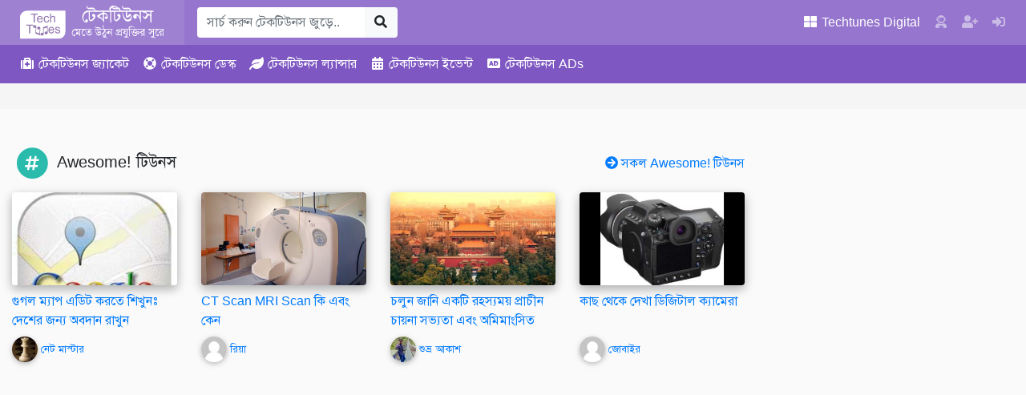

--- FILE ---
content_type: text/html; charset=UTF-8
request_url: https://www.techtunes.io/how-to/tune-id/408198
body_size: 25508
content:
<!DOCTYPE html><html lang=bn-BD><head><style>img.lazy{min-height:1px}</style><link href=https://dnc.techtunes.io/wp-content/plugins/w3-total-cache/pub/js/lazyload.min.js as=script><meta charset="UTF-8"><meta http-equiv="X-UA-Compatible" content="IE=edge"><meta name="viewport" content="width=device-width, initial-scale=1, shrink-to-fit=no"><link rel=profile href="https://gmpg.org/xfn/11"><meta name="theme-color" content="#9575cd"><title>কিভাবে ওয়েবসাইট এর মাধ্যমে ফ্রি SMS পাঠাবেন [ভিডিও] | Techtunes | টেকটিউনস</title><meta name='robots' content='max-image-preview:large'><meta name="description" content="আসসালামু-আলাইকুমঃ আশা করি সবাই ভাল আছেন আপনেদের সবাইকে এই টিউন এ সাগতম! আমরা এই ভিডিও তে দেখাবো কিভাবে আপনেরা যেকোনো দেশ এ ফ্রি তে SMS পাঠাবেন ভিডিওটির লিংক&#8230;"><meta property="og:image" content="https://dnc.techtunes.io/tDrive/tuner/mdn522/408198/Send-free-sms1.png"><meta property="og:image:width" content="590"><meta property="og:image:height" content="250"><meta property="og:image" content="https://dnc.techtunes.io/tDrive/tuner/mdn522/408198/Send-free-sms1.png"><meta property="og:locale" content="bn_IN"><meta property="og:type" content="article"><meta property="og:title" content="কিভাবে ওয়েবসাইট এর মাধ্যমে ফ্রি SMS পাঠাবেন [ভিডিও] | Techtunes | টেকটিউনস"><meta property="og:description" content="আসসালামু-আলাইকুমঃ আশা করি সবাই ভাল আছেন আপনেদের সবাইকে এই টিউন এ সাগতম! আমরা এই ভিডিও তে দেখাবো কিভাবে আপনেরা যেকোনো দেশ এ ফ্রি তে SMS পাঠাবেন ভিডিওটির লিংক https://youtu.be/_stqeD8A8Kg আরও ভিডিও&#8230;"><meta property="og:url" content="https://www.techtunes.io/how-to/tune-id/408198"><meta property="og:site_name" content="Techtunes | টেকটিউনস"><meta property="article:published_time" content="2015-12-05T09:41+00:00"><meta property="article:modified_time" content="2015-12-05T09:41+00:00"><meta property="og:updated_time" content="2015-12-05T09:41+00:00"><meta name="twitter:card" content="summary_large_image"><meta name="twitter:title" content="কিভাবে ওয়েবসাইট এর মাধ্যমে ফ্রি SMS পাঠাবেন [ভিডিও] | Techtunes | টেকটিউনস"><meta name="twitter:description" content="আসসালামু-আলাইকুমঃ আশা করি সবাই ভাল আছেন আপনেদের সবাইকে এই টিউন এ সাগতম! আমরা এই ভিডিও তে দেখাবো কিভাবে আপনেরা যেকোনো দেশ এ ফ্রি তে SMS পাঠাবেন ভিডিওটির লিংক https://youtu.be/_stqeD8A8Kg আরও ভিডিও&#8230;"><meta name="twitter:image" content="https://dnc.techtunes.io/tDrive/tuner/mdn522/408198/Send-free-sms1.png"><meta name="twitter:image:width" content="590"><meta name="twitter:image:height" content="250"><link rel=canonical href=https://www.techtunes.io/how-to/tune-id/408198> <script type=application/ld+json>{"@context":"https://schema.org","@type":"BreadcrumbList","itemListElement":[{"@type":"ListItem","position":1,"item":{"@id":"https://www.techtunes.io/","name":"Techtunes | Largest Technology Social Network | \u099f\u09c7\u0995\u099f\u09bf\u0989\u09a8\u09b8"}},{"@type":"ListItem","position":2,"item":{"@id":"https://www.techtunes.io/category/how-to","name":"\u0995\u09c0 \u0995\u09c7\u09a8 \u0995\u09c0\u09ad\u09be\u09ac\u09c7"}},{"@type":"ListItem","position":3,"item":{"@id":"https://www.techtunes.io/how-to/tune-id/408198","name":"\u0995\u09bf\u09ad\u09be\u09ac\u09c7 \u0993\u09df\u09c7\u09ac\u09b8\u09be\u0987\u099f \u098f\u09b0 \u09ae\u09be\u09a7\u09cd\u09af\u09ae\u09c7 \u09ab\u09cd\u09b0\u09bf SMS \u09aa\u09be\u09a0\u09be\u09ac\u09c7\u09a8 [\u09ad\u09bf\u09a1\u09bf\u0993]"}}]}</script> <link rel=dns-prefetch href=//www.techtunes.io><link rel=dns-prefetch href=//pagead2.googlesyndication.com><link rel=dns-prefetch href=//s.w.org><link rel=alternate type=application/rss+xml title="Techtunes | টেকটিউনস &raquo; Feed" href=https://www.techtunes.io/feed><link rel=alternate type=application/rss+xml title="Techtunes | টেকটিউনস &raquo; Comments Feed" href=https://www.techtunes.io/comments/feed><link rel=stylesheet id=bp-member-block-css  href='https://dnc.techtunes.io/wp-content/plugins/buddypress/bp-members/css/blocks/member.min.css?ver=6.3.0' type=text/css media=all><style id=global-styles-inline-css>/*<![CDATA[*/body{--wp--preset--color--black:#000;--wp--preset--color--cyan-bluish-gray:#abb8c3;--wp--preset--color--white:#fff;--wp--preset--color--pale-pink:#f78da7;--wp--preset--color--vivid-red:#cf2e2e;--wp--preset--color--luminous-vivid-orange:#ff6900;--wp--preset--color--luminous-vivid-amber:#fcb900;--wp--preset--color--light-green-cyan:#7bdcb5;--wp--preset--color--vivid-green-cyan:#00d084;--wp--preset--color--pale-cyan-blue:#8ed1fc;--wp--preset--color--vivid-cyan-blue:#0693e3;--wp--preset--color--vivid-purple:#9b51e0;--wp--preset--gradient--vivid-cyan-blue-to-vivid-purple:linear-gradient(135deg,rgba(6,147,227,1) 0%,rgb(155,81,224) 100%);--wp--preset--gradient--light-green-cyan-to-vivid-green-cyan:linear-gradient(135deg,rgb(122,220,180) 0%,rgb(0,208,130) 100%);--wp--preset--gradient--luminous-vivid-amber-to-luminous-vivid-orange:linear-gradient(135deg,rgba(252,185,0,1) 0%,rgba(255,105,0,1) 100%);--wp--preset--gradient--luminous-vivid-orange-to-vivid-red:linear-gradient(135deg,rgba(255,105,0,1) 0%,rgb(207,46,46) 100%);--wp--preset--gradient--very-light-gray-to-cyan-bluish-gray:linear-gradient(135deg,rgb(238,238,238) 0%,rgb(169,184,195) 100%);--wp--preset--gradient--cool-to-warm-spectrum:linear-gradient(135deg,rgb(74,234,220) 0%,rgb(151,120,209) 20%,rgb(207,42,186) 40%,rgb(238,44,130) 60%,rgb(251,105,98) 80%,rgb(254,248,76) 100%);--wp--preset--gradient--blush-light-purple:linear-gradient(135deg,rgb(255,206,236) 0%,rgb(152,150,240) 100%);--wp--preset--gradient--blush-bordeaux:linear-gradient(135deg,rgb(254,205,165) 0%,rgb(254,45,45) 50%,rgb(107,0,62) 100%);--wp--preset--gradient--luminous-dusk:linear-gradient(135deg,rgb(255,203,112) 0%,rgb(199,81,192) 50%,rgb(65,88,208) 100%);--wp--preset--gradient--pale-ocean:linear-gradient(135deg,rgb(255,245,203) 0%,rgb(182,227,212) 50%,rgb(51,167,181) 100%);--wp--preset--gradient--electric-grass:linear-gradient(135deg,rgb(202,248,128) 0%,rgb(113,206,126) 100%);--wp--preset--gradient--midnight:linear-gradient(135deg,rgb(2,3,129) 0%,rgb(40,116,252) 100%);--wp--preset--duotone--dark-grayscale:url('#wp-duotone-dark-grayscale');--wp--preset--duotone--grayscale:url('#wp-duotone-grayscale');--wp--preset--duotone--purple-yellow:url('#wp-duotone-purple-yellow');--wp--preset--duotone--blue-red:url('#wp-duotone-blue-red');--wp--preset--duotone--midnight:url('#wp-duotone-midnight');--wp--preset--duotone--magenta-yellow:url('#wp-duotone-magenta-yellow');--wp--preset--duotone--purple-green:url('#wp-duotone-purple-green');--wp--preset--duotone--blue-orange:url('#wp-duotone-blue-orange');--wp--preset--font-size--small:13px;--wp--preset--font-size--medium:20px;--wp--preset--font-size--large:36px;--wp--preset--font-size--x-large:42px}.has-black-color{color:var(--wp--preset--color--black) !important}.has-cyan-bluish-gray-color{color:var(--wp--preset--color--cyan-bluish-gray) !important}.has-white-color{color:var(--wp--preset--color--white) !important}.has-pale-pink-color{color:var(--wp--preset--color--pale-pink) !important}.has-vivid-red-color{color:var(--wp--preset--color--vivid-red) !important}.has-luminous-vivid-orange-color{color:var(--wp--preset--color--luminous-vivid-orange) !important}.has-luminous-vivid-amber-color{color:var(--wp--preset--color--luminous-vivid-amber) !important}.has-light-green-cyan-color{color:var(--wp--preset--color--light-green-cyan) !important}.has-vivid-green-cyan-color{color:var(--wp--preset--color--vivid-green-cyan) !important}.has-pale-cyan-blue-color{color:var(--wp--preset--color--pale-cyan-blue) !important}.has-vivid-cyan-blue-color{color:var(--wp--preset--color--vivid-cyan-blue) !important}.has-vivid-purple-color{color:var(--wp--preset--color--vivid-purple) !important}.has-black-background-color{background-color:var(--wp--preset--color--black) !important}.has-cyan-bluish-gray-background-color{background-color:var(--wp--preset--color--cyan-bluish-gray) !important}.has-white-background-color{background-color:var(--wp--preset--color--white) !important}.has-pale-pink-background-color{background-color:var(--wp--preset--color--pale-pink) !important}.has-vivid-red-background-color{background-color:var(--wp--preset--color--vivid-red) !important}.has-luminous-vivid-orange-background-color{background-color:var(--wp--preset--color--luminous-vivid-orange) !important}.has-luminous-vivid-amber-background-color{background-color:var(--wp--preset--color--luminous-vivid-amber) !important}.has-light-green-cyan-background-color{background-color:var(--wp--preset--color--light-green-cyan) !important}.has-vivid-green-cyan-background-color{background-color:var(--wp--preset--color--vivid-green-cyan) !important}.has-pale-cyan-blue-background-color{background-color:var(--wp--preset--color--pale-cyan-blue) !important}.has-vivid-cyan-blue-background-color{background-color:var(--wp--preset--color--vivid-cyan-blue) !important}.has-vivid-purple-background-color{background-color:var(--wp--preset--color--vivid-purple) !important}.has-black-border-color{border-color:var(--wp--preset--color--black) !important}.has-cyan-bluish-gray-border-color{border-color:var(--wp--preset--color--cyan-bluish-gray) !important}.has-white-border-color{border-color:var(--wp--preset--color--white) !important}.has-pale-pink-border-color{border-color:var(--wp--preset--color--pale-pink) !important}.has-vivid-red-border-color{border-color:var(--wp--preset--color--vivid-red) !important}.has-luminous-vivid-orange-border-color{border-color:var(--wp--preset--color--luminous-vivid-orange) !important}.has-luminous-vivid-amber-border-color{border-color:var(--wp--preset--color--luminous-vivid-amber) !important}.has-light-green-cyan-border-color{border-color:var(--wp--preset--color--light-green-cyan) !important}.has-vivid-green-cyan-border-color{border-color:var(--wp--preset--color--vivid-green-cyan) !important}.has-pale-cyan-blue-border-color{border-color:var(--wp--preset--color--pale-cyan-blue) !important}.has-vivid-cyan-blue-border-color{border-color:var(--wp--preset--color--vivid-cyan-blue) !important}.has-vivid-purple-border-color{border-color:var(--wp--preset--color--vivid-purple) !important}.has-vivid-cyan-blue-to-vivid-purple-gradient-background{background:var(--wp--preset--gradient--vivid-cyan-blue-to-vivid-purple) !important}.has-light-green-cyan-to-vivid-green-cyan-gradient-background{background:var(--wp--preset--gradient--light-green-cyan-to-vivid-green-cyan) !important}.has-luminous-vivid-amber-to-luminous-vivid-orange-gradient-background{background:var(--wp--preset--gradient--luminous-vivid-amber-to-luminous-vivid-orange) !important}.has-luminous-vivid-orange-to-vivid-red-gradient-background{background:var(--wp--preset--gradient--luminous-vivid-orange-to-vivid-red) !important}.has-very-light-gray-to-cyan-bluish-gray-gradient-background{background:var(--wp--preset--gradient--very-light-gray-to-cyan-bluish-gray) !important}.has-cool-to-warm-spectrum-gradient-background{background:var(--wp--preset--gradient--cool-to-warm-spectrum) !important}.has-blush-light-purple-gradient-background{background:var(--wp--preset--gradient--blush-light-purple) !important}.has-blush-bordeaux-gradient-background{background:var(--wp--preset--gradient--blush-bordeaux) !important}.has-luminous-dusk-gradient-background{background:var(--wp--preset--gradient--luminous-dusk) !important}.has-pale-ocean-gradient-background{background:var(--wp--preset--gradient--pale-ocean) !important}.has-electric-grass-gradient-background{background:var(--wp--preset--gradient--electric-grass) !important}.has-midnight-gradient-background{background:var(--wp--preset--gradient--midnight) !important}.has-small-font-size{font-size:var(--wp--preset--font-size--small) !important}.has-medium-font-size{font-size:var(--wp--preset--font-size--medium) !important}.has-large-font-size{font-size:var(--wp--preset--font-size--large) !important}.has-x-large-font-size{font-size:var(--wp--preset--font-size--x-large) !important}/*]]>*/</style><link rel=stylesheet id=bp-parent-css-css  href='https://dnc.techtunes.io/wp-content/themes/techtunes-trinity/community/css/buddypress.css?ver=6.3.0' type=text/css media=screen><link rel=stylesheet id=tTunes_style-css  href=https://dnc.techtunes.io/wp-content/themes/techtunes-trinity/framework/assets/css/style.css type=text/css media=all> <script src='https://dnc.techtunes.io/wp-includes/js/jquery/jquery.min.js?ver=3.6.0' id=jquery-core-js></script> <script src='https://dnc.techtunes.io/wp-includes/js/jquery/jquery-migrate.min.js?ver=3.3.2' id=jquery-migrate-js></script> <script src=//pagead2.googlesyndication.com/pagead/js/adsbygoogle.js id=tTunes_script_adsns-js></script> <link rel=alternate type=application/json+oembed href="https://www.techtunes.io/wp-json/oembed/1.0/embed?url=https%3A%2F%2Fwww.techtunes.io%2Fhow-to%2Ftune-id%2F408198"><link rel=alternate type=text/xml+oembed href="https://www.techtunes.io/wp-json/oembed/1.0/embed?url=https%3A%2F%2Fwww.techtunes.io%2Fhow-to%2Ftune-id%2F408198&#038;format=xml"> <script>var ajaxurl='https://www.techtunes.io/wp-admin/admin-ajax.php';</script>  <script async src="https://www.googletagmanager.com/gtag/js?id=G-5L3VPJTHDG"></script> <script>window.dataLayer=window.dataLayer||[];function gtag(){dataLayer.push(arguments);}
gtag('js',new Date());gtag('config','G-5L3VPJTHDG');</script> <script async src="https://fundingchoicesmessages.google.com/i/pub-1306802779160582?ers=1" nonce=fqU5O_3_K4WKxStLLtrweQ></script><script nonce=fqU5O_3_K4WKxStLLtrweQ>(function(){function signalGooglefcPresent(){if(!window.frames['googlefcPresent']){if(document.body){const iframe=document.createElement('iframe');iframe.style='width: 0; height: 0; border: none; z-index: -1000; left: -1000px; top: -1000px;';iframe.style.display='none';iframe.name='googlefcPresent';document.body.appendChild(iframe);}else{setTimeout(signalGooglefcPresent,0);}}}signalGooglefcPresent();})();</script> <script>(function(){'use strict';var aa=function(a){var b=0;return function(){return b<a.length?{done:!1,value:a[b++]}:{done:!0}}},ba="function"==typeof Object.create?Object.create:function(a){var b=function(){};b.prototype=a;return new b},k;if("function"==typeof Object.setPrototypeOf)k=Object.setPrototypeOf;else{var m;a:{var ca={a:!0},n={};try{n.__proto__=ca;m=n.a;break a}catch(a){}m=!1}k=m?function(a,b){a.__proto__=b;if(a.__proto__!==b)throw new TypeError(a+" is not extensible");return a}:null}
var p=k,q=function(a,b){a.prototype=ba(b.prototype);a.prototype.constructor=a;if(p)p(a,b);else for(var c in b)if("prototype"!=c)if(Object.defineProperties){var d=Object.getOwnPropertyDescriptor(b,c);d&&Object.defineProperty(a,c,d)}else a[c]=b[c];a.v=b.prototype},r=this||self,da=function(){},t=function(a){return a};var u;var w=function(a,b){this.g=b===v?a:""};w.prototype.toString=function(){return this.g+""};var v={},x=function(a){if(void 0===u){var b=null;var c=r.trustedTypes;if(c&&c.createPolicy){try{b=c.createPolicy("goog#html",{createHTML:t,createScript:t,createScriptURL:t})}catch(d){r.console&&r.console.error(d.message)}u=b}else u=b}a=(b=u)?b.createScriptURL(a):a;return new w(a,v)};var A=function(){return Math.floor(2147483648*Math.random()).toString(36)+Math.abs(Math.floor(2147483648*Math.random())^Date.now()).toString(36)};var B={},C=null;var D="function"===typeof Uint8Array;function E(a,b,c){return"object"===typeof a?D&&!Array.isArray(a)&&a instanceof Uint8Array?c(a):F(a,b,c):b(a)}function F(a,b,c){if(Array.isArray(a)){for(var d=Array(a.length),e=0;e<a.length;e++){var f=a[e];null!=f&&(d[e]=E(f,b,c))}Array.isArray(a)&&a.s&&G(d);return d}d={};for(e in a)Object.prototype.hasOwnProperty.call(a,e)&&(f=a[e],null!=f&&(d[e]=E(f,b,c)));return d}
function ea(a){return F(a,function(b){return"number"===typeof b?isFinite(b)?b:String(b):b},function(b){var c;void 0===c&&(c=0);if(!C){C={};for(var d="ABCDEFGHIJKLMNOPQRSTUVWXYZabcdefghijklmnopqrstuvwxyz0123456789".split(""),e=["+/=","+/","-_=","-_.","-_"],f=0;5>f;f++){var h=d.concat(e[f].split(""));B[f]=h;for(var g=0;g<h.length;g++){var l=h[g];void 0===C[l]&&(C[l]=g)}}}c=B[c];d=Array(Math.floor(b.length/3));e=c[64]||"";for(f=h=0;h<b.length-2;h+=3){var y=b[h],z=b[h+1];l=b[h+2];g=c[y>>2];y=c[(y&3)<<4|z>>4];z=c[(z&15)<<2|l>>6];l=c[l&63];d[f++]=""+g+y+z+l}g=0;l=e;switch(b.length-h){case 2:g=b[h+1],l=c[(g&15)<<2]||e;case 1:b=b[h],d[f]=""+c[b>>2]+c[(b&3)<<4|g>>4]+l+e}return d.join("")})}var fa={s:{value:!0,configurable:!0}},G=function(a){Array.isArray(a)&&!Object.isFrozen(a)&&Object.defineProperties(a,fa);return a};var H;var J=function(a,b,c){var d=H;H=null;a||(a=d);d=this.constructor.u;a||(a=d?[d]:[]);this.j=d?0:-1;this.h=null;this.g=a;a:{d=this.g.length;a=d-1;if(d&&(d=this.g[a],!(null===d||"object"!=typeof d||Array.isArray(d)||D&&d instanceof Uint8Array))){this.l=a-this.j;this.i=d;break a}void 0!==b&&-1<b?(this.l=Math.max(b,a+1-this.j),this.i=null):this.l=Number.MAX_VALUE}if(c)for(b=0;b<c.length;b++)a=c[b],a<this.l?(a+=this.j,(d=this.g[a])?G(d):this.g[a]=I):(d=this.l+this.j,this.g[d]||(this.i=this.g[d]={}),(d=this.i[a])?G(d):this.i[a]=I)},I=Object.freeze(G([])),K=function(a,b){if(-1===b)return null;if(b<a.l){b+=a.j;var c=a.g[b];return c!==I?c:a.g[b]=G([])}if(a.i)return c=a.i[b],c!==I?c:a.i[b]=G([])},M=function(a,b){var c=L;if(-1===b)return null;a.h||(a.h={});if(!a.h[b]){var d=K(a,b);d&&(a.h[b]=new c(d))}return a.h[b]};J.prototype.toJSON=function(){var a=N(this,!1);return ea(a)};var N=function(a,b){if(a.h)for(var c in a.h)if(Object.prototype.hasOwnProperty.call(a.h,c)){var d=a.h[c];if(Array.isArray(d))for(var e=0;e<d.length;e++)d[e]&&N(d[e],b);else d&&N(d,b)}return a.g},O=function(a,b){H=b=b?JSON.parse(b):null;a=new a(b);H=null;return a};J.prototype.toString=function(){return N(this,!1).toString()};var P=function(a){J.call(this,a)};q(P,J);function ha(a){var b,c=(a.ownerDocument&&a.ownerDocument.defaultView||window).document,d=null===(b=c.querySelector)||void 0===b?void 0:b.call(c,"script[nonce]");(b=d?d.nonce||d.getAttribute("nonce")||"":"")&&a.setAttribute("nonce",b)};var Q=function(a,b){b=String(b);"application/xhtml+xml"===a.contentType&&(b=b.toLowerCase());return a.createElement(b)},R=function(a){this.g=a||r.document||document};R.prototype.appendChild=function(a,b){a.appendChild(b)};var S=function(a,b,c,d,e,f){try{var h=a.g,g=Q(a.g,"SCRIPT");g.async=!0;g.src=b instanceof w&&b.constructor===w?b.g:"type_error:TrustedResourceUrl";ha(g);h.head.appendChild(g);g.addEventListener("load",function(){e();d&&h.head.removeChild(g)});g.addEventListener("error",function(){0<c?S(a,b,c-1,d,e,f):(d&&h.head.removeChild(g),f())})}catch(l){f()}};var ia=r.atob("aHR0cHM6Ly93d3cuZ3N0YXRpYy5jb20vaW1hZ2VzL2ljb25zL21hdGVyaWFsL3N5c3RlbS8xeC93YXJuaW5nX2FtYmVyXzI0ZHAucG5n"),ja=r.atob("WW91IGFyZSBzZWVpbmcgdGhpcyBtZXNzYWdlIGJlY2F1c2UgYWQgb3Igc2NyaXB0IGJsb2NraW5nIHNvZnR3YXJlIGlzIGludGVyZmVyaW5nIHdpdGggdGhpcyBwYWdlLg=="),ka=r.atob("RGlzYWJsZSBhbnkgYWQgb3Igc2NyaXB0IGJsb2NraW5nIHNvZnR3YXJlLCB0aGVuIHJlbG9hZCB0aGlzIHBhZ2Uu"),la=function(a,b,c){this.h=a;this.j=new R(this.h);this.g=null;this.i=[];this.l=!1;this.o=b;this.m=c},V=function(a){if(a.h.body&&!a.l){var b=function(){T(a);r.setTimeout(function(){return U(a,3)},50)};S(a.j,a.o,2,!0,function(){r[a.m]||b()},b);a.l=!0}},T=function(a){for(var b=W(1,5),c=0;c<b;c++){var d=X(a);a.h.body.appendChild(d);a.i.push(d)}b=X(a);b.style.bottom="0";b.style.left="0";b.style.position="fixed";b.style.width=W(100,110).toString()+"%";b.style.zIndex=W(2147483544,2147483644).toString();b.style["background-color"]=ma(249,259,242,252,219,229);b.style["box-shadow"]="0 0 12px #888";b.style.color=ma(0,10,0,10,0,10);b.style.display="flex";b.style["justify-content"]="center";b.style["font-family"]="Roboto, Arial";c=X(a);c.style.width=W(80,85).toString()+"%";c.style.maxWidth=W(750,775).toString()+"px";c.style.margin="24px";c.style.display="flex";c.style["align-items"]="flex-start";c.style["justify-content"]="center";d=Q(a.j.g,"IMG");d.className=A();d.src=ia;d.style.height="24px";d.style.width="24px";d.style["padding-right"]="16px";var e=X(a),f=X(a);f.style["font-weight"]="bold";f.textContent=ja;var h=X(a);h.textContent=ka;Y(a,e,f);Y(a,e,h);Y(a,c,d);Y(a,c,e);Y(a,b,c);a.g=b;a.h.body.appendChild(a.g);b=W(1,5);for(c=0;c<b;c++)d=X(a),a.h.body.appendChild(d),a.i.push(d)},Y=function(a,b,c){for(var d=W(1,5),e=0;e<d;e++){var f=X(a);b.appendChild(f)}b.appendChild(c);c=W(1,5);for(d=0;d<c;d++)e=X(a),b.appendChild(e)},W=function(a,b){return Math.floor(a+Math.random()*(b-a))},ma=function(a,b,c,d,e,f){return"rgb("+W(Math.max(a,0),Math.min(b,255)).toString()+","+W(Math.max(c,0),Math.min(d,255)).toString()+","+W(Math.max(e,0),Math.min(f,255)).toString()+")"},X=function(a){a=Q(a.j.g,"DIV");a.className=A();return a},U=function(a,b){0>=b||null!=a.g&&0!=a.g.offsetHeight&&0!=a.g.offsetWidth||(na(a),T(a),r.setTimeout(function(){return U(a,b-1)},50))},na=function(a){var b=a.i;var c="undefined"!=typeof Symbol&&Symbol.iterator&&b[Symbol.iterator];b=c?c.call(b):{next:aa(b)};for(c=b.next();!c.done;c=b.next())(c=c.value)&&c.parentNode&&c.parentNode.removeChild(c);a.i=[];(b=a.g)&&b.parentNode&&b.parentNode.removeChild(b);a.g=null};var pa=function(a,b,c,d,e){var f=oa(c),h=function(l){l.appendChild(f);r.setTimeout(function(){f?(0!==f.offsetHeight&&0!==f.offsetWidth?b():a(),f.parentNode&&f.parentNode.removeChild(f)):a()},d)},g=function(l){document.body?h(document.body):0<l?r.setTimeout(function(){g(l-1)},e):b()};g(3)},oa=function(a){var b=document.createElement("div");b.className=a;b.style.width="1px";b.style.height="1px";b.style.position="absolute";b.style.left="-10000px";b.style.top="-10000px";b.style.zIndex="-10000";return b};var L=function(a){J.call(this,a)};q(L,J);var qa=function(a){J.call(this,a)};q(qa,J);var ra=function(a,b){this.l=a;this.m=new R(a.document);this.g=b;this.i=K(this.g,1);b=M(this.g,2);this.o=x(K(b,4)||"");this.h=!1;b=M(this.g,13);b=x(K(b,4)||"");this.j=new la(a.document,b,K(this.g,12))};ra.prototype.start=function(){sa(this)};var sa=function(a){ta(a);S(a.m,a.o,3,!1,function(){a:{var b=a.i;var c=r.btoa(b);if(c=r[c]){try{var d=O(P,r.atob(c))}catch(e){b=!1;break a}b=b===K(d,1)}else b=!1}b?Z(a,K(a.g,14)):(Z(a,K(a.g,8)),V(a.j))},function(){pa(function(){Z(a,K(a.g,7));V(a.j)},function(){return Z(a,K(a.g,6))},K(a.g,9),K(a.g,10),K(a.g,11))})},Z=function(a,b){a.h||(a.h=!0,a=new a.l.XMLHttpRequest,a.open("GET",b,!0),a.send())},ta=function(a){var b=r.btoa(a.i);a.l[b]&&Z(a,K(a.g,5))};(function(a,b){r[a]=function(c){for(var d=[],e=0;e<arguments.length;++e)d[e-0]=arguments[e];r[a]=da;b.apply(null,d)}})("__h82AlnkH6D91__",function(a){"function"===typeof window.atob&&(new ra(window,O(qa,window.atob(a)))).start()});}).call(this);window.__h82AlnkH6D91__("[base64]/[base64]/[base64]/[base64]");</script> <script>var OA_zones={'tAds_SuperLeaderboard_1':1,'tAds_SuperLeaderboard_A':1,'tAds_Leaderboard_1':2,'tAds_LargeRectangle_A':12,'tAds_LargeRectangle_1':12,'tAds_LargeRectangle_2':12,'tAds_LargeRectangle_3':12,'tAds_LargeRectangle_4':12,'tAds_LargeRectangle_5':12,'tAds_LargeRectangle_6':12,'tAds_LargeRectangle_7':12,'tAds_LargeRectangle_8':12,'tAds_LargeRectangle_9':12,'tAds_LargeRectangle_10':12,'tAds_LargeRectangle_11':12,'tAds_LargeRectangle_12':12,'tAds_LargeRectangle_13':12,'tAds_LargeRectangle_14':12,'tAds_LargeRectangle_15':12,'tAds_LargeRectangle_16':12,'tAds_LargeRectangle_17':12,'tAds_LargeRectangle_18':12,'tAds_LargeRectangle_19':12,'tAds_LargeRectangle_20':12,'tAds_MediumRectangle_A':3,'tAds_MediumRectangle_1':3,'tAds_MediumRectangle_2':3,'tAds_MediumRectangle_3':3,'tAds_MediumRectangle_4':3,'tAds_MediumRectangle_5':3,'tAds_MediumRectangle_6':3,'tAds_MediumRectangle_7':3,'tAds_MediumRectangle_8':3,'tAds_MediumRectangle_9':3,'tAds_MediumRectangle_10':3,'tAds_MediumRectangle_11':3,'tAds_MediumRectangle_12':3,'tAds_MediumRectangle_13':3,'tAds_MediumRectangle_14':3,'tAds_MediumRectangle_15':3,'tAds_MediumRectangle_16':3,'tAds_MediumRectangle_17':3,'tAds_MediumRectangle_18':3,'tAds_MediumRectangle_19':3,'tAds_MediumRectangle_20':3,'tAds_Billboard_1':4,'tAds_Billboard_2':4,'tAds_HalfPage_1':5,'tAds_HalfPage_2':5,'tAds_MediumBillboard_1':6,'tAds_MediumBillboard_2':6,'tAds_MediumBillboard_3':6,'tAds_MediumBillboard_4':6,'tAds_MediumBillboard_5':6,'tAds_MediumBillboard_6':6,'tAds_MediumBillboard_7':6,'tAds_MediumBillboard_8':6,'tAds_MediumBillboard_9':6,'tAds_MediumBillboard_10':6,'tAds_MediumBillboard_11':6,'tAds_MediumBillboard_12':6,'tAds_MediumBillboard_13':6,'tAds_MediumBillboard_14':6,'tAds_MediumBillboard_15':6,'tAds_MediumBillboard_16':6,'tAds_MediumBillboard_17':6,'tAds_MediumBillboard_18':6,'tAds_MediumBillboard_19':6,'tAds_MediumBillboard_20':6,'tAds_WideSkyscraper_1':7,'tAds_WideSkyscraper_2':7,}</script> <script src='https://adx.techtunes.io/WctSzEu4VaG9mD4/DvR9YCaCru65UAs9/spcjs.php?id=1&amp;target=_blank'></script> <link rel=icon href=https://dnc.techtunes.io/tDrive/tuner/cropped-techtunes-logo-32x32.png sizes=32x32><link rel=icon href=https://dnc.techtunes.io/tDrive/tuner/cropped-techtunes-logo-192x192.png sizes=192x192><link rel=apple-touch-icon href=https://dnc.techtunes.io/tDrive/tuner/cropped-techtunes-logo-180x180.png><meta name="msapplication-TileImage" content="https://dnc.techtunes.io/tDrive/tuner/cropped-techtunes-logo-270x270.png"></head><body class="single font-SlmnLp no-js"><div class="modal fade" id=all-tune-category-modal tabindex=-1 role=dialog aria-labelledby=all-tune-category-modal-label aria-hidden=true><div class=modal-dialog role=document><div class=modal-content><div class=modal-header><h5 class="modal-title" id="all-tune-category-modal-label"> সকল টিউন বিভাগ</h5> <button type=button class=close data-dismiss=modal aria-label=Close> <span aria-hidden=true>&times;</span> </button></div><div class=modal-body> <span class="badge badge-pill badge-info"> <a class=text-white href=https://www.techtunes.io/category/autodesk-autocad title>অটোডেস্ক অটোক্যাড</a> </span> <span class="badge badge-pill badge-info"> <a class=text-white href=https://www.techtunes.io/category/autodesk-3d-studio-max title>অটোডেস্ক থ্রিডি স্টুডিও ম্যাক্স</a> </span> <span class="badge badge-pill badge-info"> <a class=text-white href=https://www.techtunes.io/category/other title>অন্যান্য</a> </span> <span class="badge badge-pill badge-info"> <a class=text-white href=https://www.techtunes.io/category/altering title>অল্টারিং</a> </span> <span class="badge badge-pill badge-info"> <a class=text-white href=https://www.techtunes.io/category/adobe-aftereffects title>অ্যাডবি আফারইফেক্টস</a> </span> <span class="badge badge-pill badge-info"> <a class=text-white href=https://www.techtunes.io/category/adobe-illustrator title>অ্যাডবি ইলাস্ট্রেটর</a> </span> <span class="badge badge-pill badge-info"> <a class=text-white href=https://www.techtunes.io/category/adobe-dreamweaver title>অ্যাডবি ড্রিমওয়েভার</a> </span> <span class="badge badge-pill badge-info"> <a class=text-white href=https://www.techtunes.io/category/adobe-photoshop title>অ্যাডবি ফটোশপ</a> </span> <span class="badge badge-pill badge-info"> <a class=text-white href=https://www.techtunes.io/category/adobe-flash title>অ্যাডবি ফ্ল্যাশ</a> </span> <span class="badge badge-pill badge-info"> <a class=text-white href=https://www.techtunes.io/category/adsense title>অ্যাডসেন্স</a> </span> <span class="badge badge-pill badge-info"> <a class=text-white href=https://www.techtunes.io/category/antivirus title>অ্যান্টিভাইরাস</a> </span> <span class="badge badge-pill badge-info"> <a class=text-white href=https://www.techtunes.io/category/android title>অ্যান্ড্রয়েড</a> </span> <span class="badge badge-pill badge-info"> <a class=text-white href=https://www.techtunes.io/category/android-apps title>অ্যান্ড্রয়েড Apps</a> </span> <span class="badge badge-pill badge-info"> <a class=text-white href=https://www.techtunes.io/category/apple title>অ্যাপল</a> </span> <span class="badge badge-pill badge-info"> <a class=text-white href=https://www.techtunes.io/category/ios title>আইওএস</a> </span> <span class="badge badge-pill badge-info"> <a class=text-white href=https://www.techtunes.io/category/ios-apps title>আইওএস Apps</a> </span> <span class="badge badge-pill badge-info"> <a class=text-white href=https://www.techtunes.io/category/iot title>আইওটি</a> </span> <span class="badge badge-pill badge-info"> <a class=text-white href=https://www.techtunes.io/category/ipod title>আইপড</a> </span> <span class="badge badge-pill badge-info"> <a class=text-white href=https://www.techtunes.io/category/ipad title>আইপ্যাড</a> </span> <span class="badge badge-pill badge-info"> <a class=text-white href=https://www.techtunes.io/category/iphone title>আইফোন</a> </span> <span class="badge badge-pill badge-info"> <a class=text-white href=https://www.techtunes.io/category/outsourcing title>আউটসোর্সিং</a> </span> <span class="badge badge-pill badge-info"> <a class=text-white href=https://www.techtunes.io/category/artificial-intelligence title>আর্টিফিশিয়াল ইন্টেলিজেন্স (এআই)</a> </span> <span class="badge badge-pill badge-info"> <a class=text-white href=https://www.techtunes.io/category/youtubing title>ইউটিউবিং</a> </span> <span class="badge badge-pill badge-info"> <a class=text-white href=https://www.techtunes.io/category/ecommerce title>ইকমার্স</a> </span> <span class="badge badge-pill badge-info"> <a class=text-white href=https://www.techtunes.io/category/internet title>ইন্টারনেট</a> </span> <span class="badge badge-pill badge-info"> <a class=text-white href=https://www.techtunes.io/category/electronics title>ইলেক্ট্রনিক্স</a> </span> <span class="badge badge-pill badge-info"> <a class=text-white href=https://www.techtunes.io/category/yahoo title>ইয়াহু</a> </span> <span class="badge badge-pill badge-info"> <a class=text-white href=https://www.techtunes.io/category/windows-phone title>উইন্ডোজ ফোন</a> </span> <span class="badge badge-pill badge-info"> <a class=text-white href=https://www.techtunes.io/category/windows title>উইন্ডোস</a> </span> <span class="badge badge-pill badge-info"> <a class=text-white href=https://www.techtunes.io/category/windows-7 title>উইন্ডোস 7</a> </span> <span class="badge badge-pill badge-info"> <a class=text-white href=https://www.techtunes.io/category/windows-8 title>উইন্ডোস 8</a> </span> <span class="badge badge-pill badge-info"> <a class=text-white href=https://www.techtunes.io/category/windows-xp title>উইন্ডোস এক্সপি</a> </span> <span class="badge badge-pill badge-info"> <a class=text-white href=https://www.techtunes.io/category/windows-10 title>উইন্ডোস ১০</a> </span> <span class="badge badge-pill badge-info"> <a class=text-white href=https://www.techtunes.io/category/windows-11 title>উইন্ডোস ১১</a> </span> <span class="badge badge-pill badge-info"> <a class=text-white href=https://www.techtunes.io/category/html title>এইচটিএমএল</a> </span> <span class="badge badge-pill badge-info"> <a class=text-white href=https://www.techtunes.io/category/asp-dot-net title>এএসপি ডট নেট</a> </span> <span class="badge badge-pill badge-info"> <a class=text-white href=https://www.techtunes.io/category/xbox title>এক্স বক্স</a> </span> <span class="badge badge-pill badge-info"> <a class=text-white href=https://www.techtunes.io/category/edutunes title>এডুটিউনস</a> </span> <span class="badge badge-pill badge-info"> <a class=text-white href=https://www.techtunes.io/category/animation title>এনিমেশন</a> </span> <span class="badge badge-pill badge-info"> <a class=text-white href=https://www.techtunes.io/category/seo title>এসইও</a> </span> <span class="badge badge-pill badge-info"> <a class=text-white href=https://www.techtunes.io/category/odesk title>ওডেস্ক</a> </span> <span class="badge badge-pill badge-info"> <a class=text-white href=https://www.techtunes.io/category/open-source title>ওপেন সোর্স</a> </span> <span class="badge badge-pill badge-info"> <a class=text-white href=https://www.techtunes.io/category/oracle title>ওরাক্যাল</a> </span> <span class="badge badge-pill badge-info"> <a class=text-white href=https://www.techtunes.io/category/wifi title>ওয়াইফাই</a> </span> <span class="badge badge-pill badge-info"> <a class=text-white href=https://www.techtunes.io/category/wimax title>ওয়াইম্যাক্স</a> </span> <span class="badge badge-pill badge-info"> <a class=text-white href=https://www.techtunes.io/category/wordpress title>ওয়ার্ডপ্রেস</a> </span> <span class="badge badge-pill badge-info"> <a class=text-white href=https://www.techtunes.io/category/wordpress-plugins title>ওয়ার্ডপ্রেস প্লাগইনস</a> </span> <span class="badge badge-pill badge-info"> <a class=text-white href=https://www.techtunes.io/category/web-design title>ওয়েব ডিজাইন</a> </span> <span class="badge badge-pill badge-info"> <a class=text-white href=https://www.techtunes.io/category/web-development title>ওয়েব ডেভেলপমেন্ট</a> </span> <span class="badge badge-pill badge-info"> <a class=text-white href=https://www.techtunes.io/category/webware title>ওয়েবওয়্যার</a> </span> <span class="badge badge-pill badge-info"> <a class=text-white href=https://www.techtunes.io/category/consumer-electronics title>কনজিউমার ইলেক্ট্রনিকস</a> </span> <span class="badge badge-pill badge-info"> <a class=text-white href=https://www.techtunes.io/category/computing title>কম্পিউটিং</a> </span> <span class="badge badge-pill badge-info"> <a class=text-white href=https://www.techtunes.io/category/how-to title>কী কেন কীভাবে</a> </span> <span class="badge badge-pill badge-info"> <a class=text-white href=https://www.techtunes.io/category/cryptocurrency title>ক্রিপটোকারেন্সি</a> </span> <span class="badge badge-pill badge-info"> <a class=text-white href=https://www.techtunes.io/category/news title>খবর</a> </span> <span class="badge badge-pill badge-info"> <a class=text-white href=https://www.techtunes.io/category/google title>গুগল</a> </span> <span class="badge badge-pill badge-info"> <a class=text-white href=https://www.techtunes.io/category/google-apps title>গুগল Apps</a> </span> <span class="badge badge-pill badge-info"> <a class=text-white href=https://www.techtunes.io/category/google-analytics title>গুগল অ্যানালিটিকস</a> </span> <span class="badge badge-pill badge-info"> <a class=text-white href=https://www.techtunes.io/category/google-calendar title>গুগল ক্যালেন্ডার</a> </span> <span class="badge badge-pill badge-info"> <a class=text-white href=https://www.techtunes.io/category/google-chrome title>গুগল ক্রোম</a> </span> <span class="badge badge-pill badge-info"> <a class=text-white href=https://www.techtunes.io/category/google-chrome-extensions title>গুগল ক্রোম Extensions</a> </span> <span class="badge badge-pill badge-info"> <a class=text-white href=https://www.techtunes.io/category/google-talk title>গুগল টক</a> </span> <span class="badge badge-pill badge-info"> <a class=text-white href=https://www.techtunes.io/category/google-docs title>গুগল ডকস</a> </span> <span class="badge badge-pill badge-info"> <a class=text-white href=https://www.techtunes.io/category/google-drive title>গুগল ড্রাইভ</a> </span> <span class="badge badge-pill badge-info"> <a class=text-white href=https://www.techtunes.io/category/google-plus title>গুগল প্লাস</a> </span> <span class="badge badge-pill badge-info"> <a class=text-white href=https://www.techtunes.io/category/google-mail title>গুগল মেইল</a> </span> <span class="badge badge-pill badge-info"> <a class=text-white href=https://www.techtunes.io/category/google-maps title>গুগল ম্যাপস</a> </span> <span class="badge badge-pill badge-info"> <a class=text-white href=https://www.techtunes.io/category/games title>গেমস</a> </span> <span class="badge badge-pill badge-info"> <a class=text-white href=https://www.techtunes.io/category/graphics-designing title>গ্রাফিক্স ডিজাইনিং</a> </span> <span class="badge badge-pill badge-info"> <a class=text-white href=https://www.techtunes.io/category/medical-science title>চিকিৎসা বিজ্ঞান</a> </span> <span class="badge badge-pill badge-info"> <a class=text-white href=https://www.techtunes.io/category/java title>জাভা</a> </span> <span class="badge badge-pill badge-info"> <a class=text-white href=https://www.techtunes.io/category/javascript title>জাভাস্ক্রিট</a> </span> <span class="badge badge-pill badge-info"> <a class=text-white href=https://www.techtunes.io/category/biography title>জীবনী</a> </span> <span class="badge badge-pill badge-info"> <a class=text-white href=https://www.techtunes.io/category/joomla title>জুমলা</a> </span> <span class="badge badge-pill badge-info"> <a class=text-white href=https://www.techtunes.io/category/jquery title>জেকোয়ারি</a> </span> <span class="badge badge-pill badge-info"> <a class=text-white href=https://www.techtunes.io/category/tutorial title>টিউটোরিয়াল</a> </span> <span class="badge badge-pill badge-info"> <a class=text-white href=https://www.techtunes.io/category/tips-and-tricks title>টিপস এন্ড ট্রিকস</a> </span> <span class="badge badge-pill badge-info"> <a class=text-white href=https://www.techtunes.io/category/twitter title>টুইটার</a> </span> <span class="badge badge-pill badge-info"> <a class=text-white href=https://www.techtunes.io/category/tech-fiction title>টেক ফিকশান</a> </span> <span class="badge badge-pill badge-info"> <a class=text-white href=https://www.techtunes.io/category/tech-humour title>টেক হিউমার</a> </span> <span class="badge badge-pill badge-info"> <a class=text-white href=https://www.techtunes.io/category/techtunes title>টেকটিউনস</a> </span> <span class="badge badge-pill badge-info"> <a class=text-white href=https://www.techtunes.io/category/techtunes-vip title>টেকটিউনস VIP</a> </span> <span class="badge badge-pill badge-info"> <a class=text-white href=https://www.techtunes.io/category/techtunes-jobs title>টেকটিউনস জবস</a> </span> <span class="badge badge-pill badge-info"> <a class=text-white href=https://www.techtunes.io/category/techtunes-polls title>টেকটিউনস জরিপ</a> </span> <span class="badge badge-pill badge-info"> <a class=text-white href=https://www.techtunes.io/category/techtunes-toptuner-conclave title>টেকটিউনস টপটিউনার কনক্লেভ</a> </span> <span class="badge badge-pill badge-info"> <a class=text-white href=https://www.techtunes.io/category/tuneterview title>টেকটিউনস টিউন্টারভিউ</a> </span> <span class="badge badge-pill badge-info"> <a class=text-white href=https://www.techtunes.io/category/techtunes-techboom title>টেকটিউনস টেকবুম</a> </span> <span class="badge badge-pill badge-info"> <a class=text-white href=https://www.techtunes.io/category/techtunes-press title>টেকটিউনস প্রেস</a> </span> <span class="badge badge-pill badge-info"> <a class=text-white href=https://www.techtunes.io/category/techtunes-meetup title>টেকটিউনস মিটআপ</a> </span> <span class="badge badge-pill badge-info"> <a class=text-white href=https://www.techtunes.io/category/techtunes-resource title>টেকটিউনস রিসোর্স</a> </span> <span class="badge badge-pill badge-info"> <a class=text-white href=https://www.techtunes.io/category/techtunes-labs title>টেকটিউনস ল্যাব</a> </span> <span class="badge badge-pill badge-info"> <a class=text-white href=https://www.techtunes.io/category/techtunes-super-successor title>টেকটিউনস সুপার সাকসেসর</a> </span> <span class="badge badge-pill badge-info"> <a class=text-white href=https://www.techtunes.io/category/download title>ডাউনলোড</a> </span> <span class="badge badge-pill badge-info"> <a class=text-white href=https://www.techtunes.io/category/digital-marketing title>ডিজিটাল মার্কেটিং</a> </span> <span class="badge badge-pill badge-info"> <a class=text-white href=https://www.techtunes.io/category/drupal title>ড্রুপাল</a> </span> <span class="badge badge-pill badge-info"> <a class=text-white href=https://www.techtunes.io/category/3g title>থ্রিজি</a> </span> <span class="badge badge-pill badge-info"> <a class=text-white href=https://www.techtunes.io/category/featured title>নির্বাচিত</a> </span> <span class="badge badge-pill badge-info"> <a class=text-white href=https://www.techtunes.io/category/networking title>নেটওয়ার্কিং</a> </span> <span class="badge badge-pill badge-info"> <a class=text-white href=https://www.techtunes.io/category/netizen-network title>নেটিজেন নেটওয়ার্ক</a> </span> <span class="badge badge-pill badge-info"> <a class=text-white href=https://www.techtunes.io/category/nokia title>নোকিয়া</a> </span> <span class="badge badge-pill badge-info"> <a class=text-white href=https://www.techtunes.io/category/php title>পিএইচপি</a> </span> <span class="badge badge-pill badge-info"> <a class=text-white href=https://www.techtunes.io/category/pc-building title>পিসি বিল্ডিং</a> </span> <span class="badge badge-pill badge-info"> <a class=text-white href=https://www.techtunes.io/category/paypal title>পেপাল</a> </span> <span class="badge badge-pill badge-info"> <a class=text-white href=https://www.techtunes.io/category/reports title>প্রতিবেদন</a> </span> <span class="badge badge-pill badge-info"> <a class=text-white href=https://www.techtunes.io/category/tech-talk title>প্রযুক্তি কথন</a> </span> <span class="badge badge-pill badge-info"> <a class=text-white href=https://www.techtunes.io/category/programming title>প্রোগ্রামিং</a> </span> <span class="badge badge-pill badge-info"> <a class=text-white href=https://www.techtunes.io/category/playstation title>প্লেস্টেশন</a> </span> <span class="badge badge-pill badge-info"> <a class=text-white href=https://www.techtunes.io/category/photography title>ফটোগ্রাফি</a> </span> <span class="badge badge-pill badge-info"> <a class=text-white href=https://www.techtunes.io/category/firefox title>ফায়ারফক্স</a> </span> <span class="badge badge-pill badge-info"> <a class=text-white href=https://www.techtunes.io/category/firefox-addons title>ফায়ারফক্স Addons</a> </span> <span class="badge badge-pill badge-info"> <a class=text-white href=https://www.techtunes.io/category/facebook title>ফেসবুক</a> </span> <span class="badge badge-pill badge-info"> <a class=text-white href=https://www.techtunes.io/category/freeware title>ফ্রিওয়্যার</a> </span> <span class="badge badge-pill badge-info"> <a class=text-white href=https://www.techtunes.io/category/freelancing title>ফ্রিল্যান্সিং</a> </span> <span class="badge badge-pill badge-info"> <a class=text-white href=https://www.techtunes.io/category/bangla-computing title>বাংলা কম্পিউটিং</a> </span> <span class="badge badge-pill badge-info"> <a class=text-white href=https://www.techtunes.io/category/sci-tech title>বিজ্ঞান ও প্রযুক্তি</a> </span> <span class="badge badge-pill badge-info"> <a class=text-white href=https://www.techtunes.io/category/video-editing title>ভিডিও এডিটিং</a> </span> <span class="badge badge-pill badge-info"> <a class=text-white href=https://www.techtunes.io/category/psychology title>মনোবিজ্ঞান</a> </span> <span class="badge badge-pill badge-info"> <a class=text-white href=https://www.techtunes.io/category/space-technology title>মহাকাশ প্রযুক্তি</a> </span> <span class="badge badge-pill badge-info"> <a class=text-white href=https://www.techtunes.io/category/mysql title>মাইএসকিউএল</a> </span> <span class="badge badge-pill badge-info"> <a class=text-white href=https://www.techtunes.io/category/micro-tunes title>মাইক্রোটিউনস</a> </span> <span class="badge badge-pill badge-info"> <a class=text-white href=https://www.techtunes.io/category/microsoft title>মাইক্রোসফট</a> </span> <span class="badge badge-pill badge-info"> <a class=text-white href=https://www.techtunes.io/category/microsoft-access title>মাইক্রোসফট অ্যাকসেস</a> </span> <span class="badge badge-pill badge-info"> <a class=text-white href=https://www.techtunes.io/category/microsoft-excel title>মাইক্রোসফট এক্সেল</a> </span> <span class="badge badge-pill badge-info"> <a class=text-white href=https://www.techtunes.io/category/microsoft-word title>মাইক্রোসফট ওয়ার্ড</a> </span> <span class="badge badge-pill badge-info"> <a class=text-white href=https://www.techtunes.io/category/microsoft-powerpoint title>মাইক্রোসফট পাওয়ারপয়েন্ট</a> </span> <span class="badge badge-pill badge-info"> <a class=text-white href=https://www.techtunes.io/category/machine-learning title>মেশিন লার্নিং</a> </span> <span class="badge badge-pill badge-info"> <a class=text-white href=https://www.techtunes.io/category/mobileo title>মোবাইলীয়</a> </span> <span class="badge badge-pill badge-info"> <a class=text-white href=https://www.techtunes.io/category/magento title>ম্যাজেন্টো</a> </span> <span class="badge badge-pill badge-info"> <a class=text-white href=https://www.techtunes.io/category/robotics title>রবোটিক্স</a> </span> <span class="badge badge-pill badge-info"> <a class=text-white href=https://www.techtunes.io/category/review title>রিভিউ</a> </span> <span class="badge badge-pill badge-info"> <a class=text-white href=https://www.techtunes.io/category/linux title>লিনাক্স</a> </span> <span class="badge badge-pill badge-info"> <a class=text-white href=https://www.techtunes.io/category/laptop title>ল্যাপটপ</a> </span> <span class="badge badge-pill badge-info"> <a class=text-white href=https://www.techtunes.io/category/roundup title>সমগ্র</a> </span> <span class="badge badge-pill badge-info"> <a class=text-white href=https://www.techtunes.io/category/editorial title>সম্পাদকীয়</a> </span> <span class="badge badge-pill badge-info"> <a class=text-white href=https://www.techtunes.io/category/cyber-security title>সাইবার সিকিউরিটি</a> </span> <span class="badge badge-pill badge-info"> <a class=text-white href=https://www.techtunes.io/category/help-ask title>সাহায্য/জিজ্ঞাসা</a> </span> <span class="badge badge-pill badge-info"> <a class=text-white href=https://www.techtunes.io/category/css title>সিএসএস</a> </span> <span class="badge badge-pill badge-info"> <a class=text-white href=https://www.techtunes.io/category/startup title>স্টার্টআপ</a> </span> <span class="badge badge-pill badge-info"> <a class=text-white href=https://www.techtunes.io/category/sponsored-tune title>স্পন্সরড টিউন</a> </span> <span class="badge badge-pill badge-info"> <a class=text-white href=https://www.techtunes.io/category/setelite-tv title>স্যাটেলাইট টিভি</a> </span> <span class="badge badge-pill badge-info"> <a class=text-white href=https://www.techtunes.io/category/samsung-galaxy title>স্যামসাং গ্যালাক্সি</a> </span> <span class="badge badge-pill badge-info"> <a class=text-white href=https://www.techtunes.io/category/hardware title>হার্ডওয়্যার</a> </span> <span class="badge badge-pill badge-info"> <a class=text-white href=https://www.techtunes.io/category/home-electronics title>হোম ইলেক্ট্রনিক্স</a> </span></div></div></div></div><div id=nav-sidebar class="offcanvas offcanvas-sidebar offcanvas-onleft fixed-left deep-purple lighten-3 "><nav class="navbar navbar-lighten deep-purple lighten-3"><ul class=navbar-nav> <li class=nav-item><a class=nav-link href=https://www.techtunes.io/ ><i class="fas fa-home fa-fw" aria-hidden=true></i> টেকটিউনস প্রথমপাতা</a></li><hr class="my-0 w-100"> <li class=nav-item><a class=nav-link href=https://www.techtunes.io/activity/ ><i class="fas fa-space-shuttle fa-fw" aria-hidden=true></i> টেকটিউনস Activity</a></li> <li class=nav-item><a class=nav-link href=# data-toggle=modal data-target=#all-tune-category-modal><i class="fas fa-th-list fa-fw" aria-hidden=true></i> সকল টিউন বিভাগ</a></li> <li class=nav-item><a class=nav-link href=https://www.techtunes.io/techtuner/ ><i class="fas fa-user-astronaut fa-fw" aria-hidden=true></i> ফলো গ্রেট টিউনার</a></li> <span class=navbar-text>টেকটিউনস সেকশন</span> <li class=nav-item><a class=nav-link href=https://www.techtunes.io/jacket><i class="fas fa-medkit fa-fw" aria-hidden=true></i> টেকটিউনস জ্যাকেট</a></li> <li class=nav-item><a class=nav-link href=https://www.techtunes.io/desk target=_blank><i class="fas fa-life-ring fa-fw" aria-hidden=true></i> টেকটিউনস ডেস্ক</a></li> <li class=nav-item><a class=nav-link href=https://www.techtunes.io/lancer target=_blank><i class="fas fa-leaf fa-fw" aria-hidden=true></i> টেকটিউনস ল্যান্সার</a></li> <li class=nav-item><a class=nav-link href=https://www.techtunes.io/event target=_blank><i class="fas fa-calendar-alt fa-fw" aria-hidden=true></i> টেকটিউনস ইভেন্ট</a></li> <li class=nav-item><a class=nav-link href=https://ads.techtunes.io target=_blank><i class="fas fa-audio-description fa-fw" aria-hidden=true></i> টেকটিউনস ADs</a></li> <span class=navbar-text>টেকটিউনারস</span> <li class=nav-item><a class=nav-link href="https://www.techtunes.io/wp-login.php?redirect_to=https%3A%2F%2Fwww.techtunes.io%2Fwp-admin%2F"><i class="fas fa-sign-in-alt fa-fw" aria-hidden=true></i> আমি টেকটিউনার</a></li> <li class=nav-item><a class=nav-link href="https://www.techtunes.io/wp-login.php?action=register"><i class="fas fa-user-plus fa-fw" aria-hidden=true></i> টেকটিউনার হতে চাই</a></li> <span class=navbar-text>টিউনস</span> <li class=nav-item><a class=nav-link href="/tunes-matrix?tunes=discover"><i class="fas fa-compass fa-fw" aria-hidden=true></i> ডিসকভার টিউনস</a></li><hr class="my-0 w-100"><hr class="my-0 w-100"> <li class=nav-item><a class=nav-link href=/category/featured><i class="fas fa-hashtag fa-fw" aria-hidden=true></i> Awesome! টিউনস</a></li> <li class=nav-item><a class=nav-link href=/chain-tunes><i class="fas fa-link fa-fw" aria-hidden=true></i> চেইন টিউনস</a></li> <li class=nav-item><a class=nav-link href=/category/sponsored-tune><i class="fas fa-tag fa-fw" aria-hidden=true></i> স্পন্সরড টিউনস</a></li><hr class="my-0 w-100"> <li class=nav-item><a class=nav-link href="/tunes-matrix?tunes=joss"><i class="fas fa-bolt fa-fw" aria-hidden=true></i> জোসস টিউনস</a></li> <li class=nav-item><a class=nav-link href="/tunes-matrix?tunes=trending"><i class="fab fa-superpowers fa-fw" aria-hidden=true></i> ট্রেন্ডিং টিউনস</a></li> <li class=nav-item><a class=nav-link href="/tunes-matrix?tunes=hot"><i class="fas fa-fire fa-fw" aria-hidden=true></i> হট টিউনস</a></li> <li class=nav-item><a class=nav-link href="/tunes-matrix?tunes=top"><i class="fas fa-arrow-circle-up fa-fw" aria-hidden=true></i> টপ টিউনস</a></li><hr class="my-0 w-100"> <li class=nav-item><a class=nav-link href="/tunes-matrix?tunes=popular_a_year_ago"><i class="fas fa-hourglass-end fa-fw" aria-hidden=true></i> গত বছরের সেরা টিউনস</a></li> <li class=nav-item><a class=nav-link href="/tunes-matrix?tunes=popular_alltime"><i class="fas fa-chevron-circle-up fa-fw" aria-hidden=true></i> সর্বকালের সেরা টিউনস</a></li> <span class=navbar-text>টেকটিউনস আয়োজন</span> <li class=nav-item><a class=nav-link href=/category/techtunes-techboom>টেকটিউনস টেকবুম</a></li> <li class=nav-item><a class=nav-link href=/category/techtunes-polls>টেকটিউনস জরিপ</a></li> <li class=nav-item><a class=nav-link href=/category/tuneterview>টেকটিউনস টিউন্টারভিউ</a></li> <li class=nav-item><a class=nav-link href=/category/techtunes-vip>টেকটিউনস VIP</a></li> <li class=nav-item><a class=nav-link href>টেকটিউনস সুপার সাকসেসর</a></li> <span class=navbar-text>টেকটিউনস ইভেন্ট</span> <li class=nav-item><a class=nav-link href=/category/techtunes-toptuner-conclave>টেকটিউনস টপটিউনার কনক্লেভ</a></li> <li class=nav-item><a class=nav-link href=/category/techtunes-meetup>টেকটিউনস মিটআপ</a></li> <span class=navbar-text>টেকটিউস সাপোর্ট</span> <li class=nav-item><a class=nav-link href=/desk target=_blank><i class="fas fa-life-ring fa-fw" aria-hidden=true></i> টেকটিউনস ডেস্ক</a></li> <li class=nav-item><a class=nav-link href=/faq><i class="fas fa-question-circle fa-fw" aria-hidden=true></i> টেকটিউনস সজিপ্র</a></li> <li class=nav-item><a class=nav-link href=/labs><i class="fas fa-flask fa-fw" aria-hidden=true></i> টেকটিউনস ল্যাব</a></li> <li class=nav-item><a class=nav-link href=/techtunes-resource><i class="fab fa-leanpub fa-fw" aria-hidden=true></i> টেকটিউনস রিসোর্স</a></li> <span class=navbar-text>টেকটিউস People</span> <li class=nav-item><a class=nav-link href=/category/techtunes-jobs><i class="fas fa-microchip fa-fw" aria-hidden=true></i> টেকটিউনস জবস</a></li> <span class=navbar-text>সৌশল মিডিয়াতে টেকটিউনস</span> <li class=nav-item><a class=nav-link href=//fb.com/Techtunes target=_blank><i class="fab fa-facebook-square fa-fw" aria-hidden=true></i> টেকটিউনস ফেসবুক</a></li> <li class=nav-item><a class=nav-link href=//fb.com/groups/Techtunes target=_blank><i class="fab fa-facebook-f fa-fw" aria-hidden=true></i> টেকটিউনস ফেসবুক গ্রুপ</a></li> <li class=nav-item><a class=nav-link href=//x.com/Techtunes target=_blank><i class="fab fa-twitter-square fa-fw" aria-hidden=true></i> টেকটিউনস এক্স</a></li> <li class=nav-item><a class=nav-link href=//youtube.com/Techtunes target=_blank><i class="fab fa-youtube fa-fw" aria-hidden=true></i> টেকটিউনস ইউটিউব</a></li> <span class=navbar-text>টেকটিউনস Device</span> <li class=nav-item><a class=nav-link href=https://web.techtunes.co><i class="fas fa-desktop fa-fw" aria-hidden=true></i> টেকটিউনস ওয়েব</a></li> <li class=nav-item><a class=nav-link href=https://mobi.techtunes.co><i class="fas fa-mobile fa-fw" aria-hidden=true></i> টেকটিউনস মোবাইল</a></li> <li class=nav-item><a class=nav-link href="//play.google.com/store/apps/details?id=com.techtunes.app" target=_blank><i class="fas fa-cube fa-fw" aria-hidden=true></i> টেকটিউনস অ্যাপস</a></li> <span class=navbar-text>টেকটিউস কর্পোরোট</span> <li class=nav-item><a class=nav-link href=https://ads.techtunes.co target=_blank><i class="fab fa-adversal fa-fw" aria-hidden=true></i> টেকটিউনস বিজ্ঞাপণ</a></li> <li class=nav-item><a class=nav-link href=/contact><i class="fas fa-phone fa-fw" aria-hidden=true></i> টেকটিউনস যোগাযোগ</a></li></ul></nav></div><div id=nav-primary><nav class="navbar navbar-expand navbar-dark fixed-top deep-purple lighten-2 navbar-inverse pl-0 pl-md-3"> <a class="tTunes-back d-xl-none px-3 py-2 text-white""> <i class="fas fa-chevron-circle-left fa-fw" aria-hidden=true></i> </a> <button class="navbar-toggler d-inline-block d-xl-none mr-2" type=button data-toggle=offcanvas-sidebar> <span class="fas fa-bars py-1"></span> </button> <a class="navbar-brand p-0" href=https://www.techtunes.io/ ><div class="navbar-brand-box flex-center d-none d-xl-flex deep-purple lighten-1-half"> <img class=lazy src="data:image/svg+xml,%3Csvg%20xmlns='http://www.w3.org/2000/svg'%20viewBox='0%200%20180%20180'%3E%3C/svg%3E" data-src=https://dnc.techtunes.io/wp-content/themes/techtunes-trinity/framework/assets/img/logos/techtunes-logo-full.svg width=180></div> <img class="d-none d-md-inline d-xl-none lazy" src="data:image/svg+xml,%3Csvg%20xmlns='http://www.w3.org/2000/svg'%20viewBox='0%200%20180%20180'%3E%3C/svg%3E" data-src=https://dnc.techtunes.io/wp-content/themes/techtunes-trinity/framework/assets/img/logos/techtunes-logo-full.svg width=180> <img class="d-none d-sm-inline d-md-none lazy" src="data:image/svg+xml,%3Csvg%20xmlns='http://www.w3.org/2000/svg'%20viewBox='0%200%2060%2060'%3E%3C/svg%3E" data-src=https://dnc.techtunes.io/wp-content/themes/techtunes-trinity/framework/assets/img/logos/techtunes-logo-onlylogo.svg width=60> <img class="d-sm-none lazy" src="data:image/svg+xml,%3Csvg%20xmlns='http://www.w3.org/2000/svg'%20viewBox='0%200%2035%2035'%3E%3C/svg%3E" data-src=https://dnc.techtunes.io/wp-content/themes/techtunes-trinity/framework/assets/img/logos/techtunes-logo-square-two-edge.svg width=35> </a><div class="w-20 d-none d-lg-flex"> <script>function InvalidMsg(textbox){if(textbox.value==''){textbox.setCustomValidity('টেকটিউনসে যা সার্চ করতে চাইছেন তা টাইপ করুন ');}
else{textbox.setCustomValidity('');}
return true;}</script> <form name=techtunes-search-form class="form-inline w-100" action=https://www.techtunes.io/ ><div class="input-group w-100"> <input class="form-control border-0" type=search name=s placeholder="সার্চ করুন টেকটিউনস জুড়ে.." oninvalid=InvalidMsg(this); oninput=InvalidMsg(this); value required=required> <span class=input-group-append><button type=submit class="btn btn btn-light border-left-0 border-top-0 border-bottom-0 rounded-left-0" ><i class="fa fa-search" aria-hidden=true></i></button></span></div></form></div><ul class="nav navbar-nav ml-auto"><li class="nav-item dropdown dropdown-card dropdown-nocaret"> <a class="nav-link dropdown-toggle position-relative" href=# id=navbarDropdownMenuLink data-toggle=dropdown aria-haspopup=true aria-expanded=false> <span class="fas fa-th-large fa-fw text-white" aria-hidden=true></span> <span class="text-white d-none d-md-inline">Techtunes Digital</span> </a><div class="dropdown-menu dropdown-menu-right-sm dropdown-menu-screen-center" aria-labelledby=navbarDropdownMenuLink><div class="card z-depth-1-half deep-purple lighten-1-half"><div class="card-body tTunes-horizontal-scroll-350"><div class><h5 class="text-center text-white mb-3">Techtunes Cloud</h5><div class="nav nav-fill"><div class="nav-item text-center mb-3"> <a class=d-block href=https://ads.techtunes.io target=_blank> <img class=lazy src="data:image/svg+xml,%3Csvg%20xmlns='http://www.w3.org/2000/svg'%20viewBox='0%200%201%201'%3E%3C/svg%3E" data-src=https://dnc.techtunes.io/wp-content/themes/techtunes-trinity/framework/assets/img/logos/products/techtunes-ads-logo.png> </a><div class="small text-white">Techtunes ADs</div></div><div class="nav-item text-center mb-3"><div> <a href=https://sparrow.techtunes.io target=_blank> <img class=lazy src="data:image/svg+xml,%3Csvg%20xmlns='http://www.w3.org/2000/svg'%20viewBox='0%200%201%201'%3E%3C/svg%3E" data-src=https://dnc.techtunes.io/wp-content/themes/techtunes-trinity/framework/assets/img/logos/products/techtunes-sparrow-logo.png> </a></div><div class="small text-white">Techtunes Sparrow</div></div><div class="nav-item text-center mb-3"><div> <a href=https://techtun.es target=_blank> <img class=lazy src="data:image/svg+xml,%3Csvg%20xmlns='http://www.w3.org/2000/svg'%20viewBox='0%200%201%201'%3E%3C/svg%3E" data-src=https://dnc.techtunes.io/wp-content/themes/techtunes-trinity/framework/assets/img/logos/products/techtunes-slash-logo.png> </a></div><div class="small text-white">Techtunes Slash</div></div><div class="nav-item text-center mb-3"><div> <a href=https://drive.techtunes.io target=_blank> <img class=lazy src="data:image/svg+xml,%3Csvg%20xmlns='http://www.w3.org/2000/svg'%20viewBox='0%200%201%201'%3E%3C/svg%3E" data-src=https://dnc.techtunes.io/wp-content/themes/techtunes-trinity/framework/assets/img/logos/products/techtunes-drive-logo.png> </a></div><div class="small text-white">Techtunes Drive</div></div><div class="nav-item text-center mb-3"><div> <a href=https://sms.techtunes.io target=_blank> <img class=lazy src="data:image/svg+xml,%3Csvg%20xmlns='http://www.w3.org/2000/svg'%20viewBox='0%200%201%201'%3E%3C/svg%3E" data-src=https://dnc.techtunes.io/wp-content/themes/techtunes-trinity/framework/assets/img/logos/products/techtunes-sms-logo.png> </a></div><div class="small text-white">Techtunes SMS</div></div><div class="nav-item text-center mb-3"><div><a href=https://siphon.techtunes.io target=_blank> <img class=lazy src="data:image/svg+xml,%3Csvg%20xmlns='http://www.w3.org/2000/svg'%20viewBox='0%200%201%201'%3E%3C/svg%3E" data-src=https://dnc.techtunes.io/wp-content/themes/techtunes-trinity/framework/assets/img/logos/products/techtunes-siphon-logo.png> </a></div><div class="small text-white">Techtunes Siphon</div></div><div class="nav-item text-center mb-3"><div><a href=https://jargon.techtunes.io target=_blank> <img class=lazy src="data:image/svg+xml,%3Csvg%20xmlns='http://www.w3.org/2000/svg'%20viewBox='0%200%201%201'%3E%3C/svg%3E" data-src=https://dnc.techtunes.io/wp-content/themes/techtunes-trinity/framework/assets/img/logos/products/techtunes-jargon-logo.png> </a></div><div class="small text-white">Techtunes Jargon</div></div><div class="nav-item text-center mb-3"><div><a href=https://spray.techtunes.io target=_blank> <img class=lazy src="data:image/svg+xml,%3Csvg%20xmlns='http://www.w3.org/2000/svg'%20viewBox='0%200%201%201'%3E%3C/svg%3E" data-src=https://dnc.techtunes.io/wp-content/themes/techtunes-trinity/framework/assets/img/logos/products/techtunes-spray-logo.png> </a></div><div class="small text-white">Techtunes Spray</div></div></div><h5 class="text-center text-white mb-3">Techtunes Service</h5><div class="nav nav-fill"><div class="nav-item text-center mb-3"><div><a href=https://zillion.techtunes.io target=_blank> <img class=lazy src="data:image/svg+xml,%3Csvg%20xmlns='http://www.w3.org/2000/svg'%20viewBox='0%200%201%201'%3E%3C/svg%3E" data-src=https://dnc.techtunes.io/wp-content/themes/techtunes-trinity/framework/assets/img/logos/products/techtunes-zillion-logo.png> </a></div><div class="small text-white">Techtunes Zillion</div></div><div class="nav-item text-center mb-3"><div><a href=https://electron.techtunes.io target=_blank> <img class=lazy src="data:image/svg+xml,%3Csvg%20xmlns='http://www.w3.org/2000/svg'%20viewBox='0%200%201%201'%3E%3C/svg%3E" data-src=https://dnc.techtunes.io/wp-content/themes/techtunes-trinity/framework/assets/img/logos/products/techtunes-electron-logo.png> </a></div><div class="small text-white">Techtunes Electron</div></div><div class="nav-item text-center mb-3"><div> <a href=https://magnet.techtunes.io target=_blank> <img class=lazy src="data:image/svg+xml,%3Csvg%20xmlns='http://www.w3.org/2000/svg'%20viewBox='0%200%201%201'%3E%3C/svg%3E" data-src=https://dnc.techtunes.io/wp-content/themes/techtunes-trinity/framework/assets/img/logos/products/techtunes-magnet-logo.png> </a></div><div class="small text-white">Techtunes Magnet</div></div><div class="nav-item text-center mb-3"><div> <a href=https://cocktail.techtunes.io target=_blank> <img class=lazy src="data:image/svg+xml,%3Csvg%20xmlns='http://www.w3.org/2000/svg'%20viewBox='0%200%201%201'%3E%3C/svg%3E" data-src=https://dnc.techtunes.io/wp-content/themes/techtunes-trinity/framework/assets/img/logos/products/techtunes-cocktail-logo.png> </a></div><div class="small text-white">Techtunes Cocktail</div></div></div><h5 class="text-center text-white mb-3">Techtunes Program</h5><div class="nav nav-fill"><div class="nav-item text-center mb-3"><div><a href=https://invest.techtunes.io target=_blank> <img class=lazy src="data:image/svg+xml,%3Csvg%20xmlns='http://www.w3.org/2000/svg'%20viewBox='0%200%201%201'%3E%3C/svg%3E" data-src=https://dnc.techtunes.io/wp-content/themes/techtunes-trinity/framework/assets/img/logos/products/techtunes-invest-logo.png> </a></div><div class="small text-white">Techtunes Invest</div></div><div class="nav-item text-center mb-3"><div> <a href=https://tycoon.techtunes.io target=_blank> <img class=lazy src="data:image/svg+xml,%3Csvg%20xmlns='http://www.w3.org/2000/svg'%20viewBox='0%200%201%201'%3E%3C/svg%3E" data-src=https://dnc.techtunes.io/wp-content/themes/techtunes-trinity/framework/assets/img/logos/products/techtunes-tycoon-logo.png> </a></div><div class="small text-white">Techtunes Tycoon</div></div></div></div></div></div></div> </li><li class="nav-item d-none d-sm-inline"> <a class=nav-link href=https://www.techtunes.io/techtuner/ > <i class="fas fa-user-astronaut fa-fw" aria-hidden=true></i> </a> </li><li class="nav-item d-lg-none"><a class=nav-link data-toggle=offcanvas-topbar><i class="fa fa-search fa-fw" aria-hidden=true></i></a></li> <li class=nav-item><a class=nav-link href="https://www.techtunes.io/wp-login.php?action=register" data-toggle=tooltip title="আপনিও হোন টেকটিউনার"> <i class="fas fa-user-plus fa-fw" aria-hidden=true></i></a></li> <li class=nav-item><a class=nav-link href="https://www.techtunes.io/wp-login.php?redirect_to=https%3A%2F%2Fwww.techtunes.io%2Fwp-admin%2F" data-toggle=tooltip title="আমি টেকটিউনার"><i class="fas fa-sign-in-alt fa-fw" aria-hidden=true></i></a></li></ul></nav><nav class="navbar navbar-expand navbar-dark fixed-top deep-purple lighten-3 navbar-inverse offcanvas offcanvas-topbar offcanvas-ontop">  <script>function InvalidMsg(textbox){if(textbox.value==''){textbox.setCustomValidity('টেকটিউনসে যা সার্চ করতে চাইছেন তা টাইপ করুন ');}
else{textbox.setCustomValidity('');}
return true;}</script> <form name=techtunes-search-form class="form-inline w-100" action=https://www.techtunes.io/ ><div class="input-group w-100"> <input class="form-control border-0" type=search name=s placeholder="সার্চ করুন টেকটিউনস জুড়ে.." oninvalid=InvalidMsg(this); oninput=InvalidMsg(this); value required=required> <span class=input-group-append><button type=submit class="btn btn btn-light border-left-0 border-top-0 border-bottom-0 rounded-left-0" ><i class="fa fa-search" aria-hidden=true></i></button></span></div></form></nav></div><div id=nav-secondary-top><nav class="navbar navbar-expand navbar-dark deep-purple lighten-1 py-1"><ul class=navbar-nav><li class="nav-item text-center"><a class="nav-link text-white" href=https://www.techtunes.io/jacket><i class="fas fa-medkit fa-fw" aria-hidden=true></i> <span class="d-none d-md-inline">টেকটিউনস </span> জ্যাকেট</a></li> <li class="nav-item text-center"><a class="nav-link text-white" href=https://www.techtunes.io/desk><i class="fas fa-life-ring fa-fw" aria-hidden=true></i> <span class="d-none d-md-inline">টেকটিউনস </span> ডেস্ক</a></li> <li class="nav-item text-center"><a class="nav-link text-white" href=https://www.techtunes.io/lancer><i class="fas fa-leaf fa-fw" aria-hidden=true></i> <span class="d-none d-md-inline">টেকটিউনস </span> ল্যান্সার</a></li> <li class="nav-item text-center"><a class="nav-link text-white" href=https://www.techtunes.io/event><i class="fas fa-calendar-alt fa-fw" aria-hidden=true></i> <span class="d-none d-md-inline">টেকটিউনস </span> ইভেন্ট</a></li> <li class="nav-item text-center"><a class="nav-link text-white" href=https://ads.techtunes.io target=_blank><i class="fas fa-audio-description fa-fw" aria-hidden=true></i> <span class="d-none d-md-inline">টেকটিউনস </span> ADs</a></li></ul></nav></div><section class="tAds-AD d-flex justify-content-center align-items-center grey lighten-4 py-3"><div class="tAds position-relative"> <script>OA_show('tAds_Leaderboard_1');</script><noscript><a target=_blank href='https://adx.techtunes.io/WctSzEu4VaG9mD4/DvR9YCaCru65UAs9/cl.php?n=b668aa9'><img class=lazy border=0 alt src="data:image/svg+xml,%3Csvg%20xmlns='http://www.w3.org/2000/svg'%20viewBox='0%200%201%201'%3E%3C/svg%3E" data-src='https://adx.techtunes.io/WctSzEu4VaG9mD4/DvR9YCaCru65UAs9/avw.php?zoneid=2&amp;n=b668aa9'></a></noscript></div></section><section class=container-fluid><section class="row grey lighten-5 py-5"><div class=col-md><div class=row><div class="col-md-12 d-flex mb-3"><h5 class="mb-0" > <span class="fa-stack default-color-text"><i class="fa fa-circle fa-stack-2x"></i><i class="fa fa-hashtag fa-stack-1x fa-inverse"></i></span> <span>Awesome! টিউনস</span></h5> <a class="align-self-center ml-auto" href=/category/featured><i class="fa fa-arrow-circle-right" aria-hidden=true></i> <span class="d-none d-sm-inline">সকল Awesome!</span> <span class="d-none d-sm-inline d-md-none d-lg-inline">টিউনস</span></a></div><div class=col><div class=row><div class="col-6 col-sm-4 col-md-6 col-lg"><article class=w-max-350><div class="tTunes-img-container grey lighten-4 z-depth-1-half rounded"><figure class=mb-0> <a href=https://www.techtunes.io/featured/tune-id/87220 title="গুগল ম্যাপ এডিট করতে শিখুনঃ দেশের জন্য অবদান রাখুন"> <img src="data:image/svg+xml,%3Csvg%20xmlns='http://www.w3.org/2000/svg'%20viewBox='0%200%20246%20236'%3E%3C/svg%3E" data-src=https://dnc.techtunes.io/tDrive/tuner/tanzil/87220/google-map-logo.jpg class="img-fluid wp-post-image lazy" alt="গুগল ম্যাপ এডিট করতে শিখুনঃ দেশের জন্য অবদান রাখুন" title="গুগল ম্যাপ এডিট করতে শিখুনঃ দেশের জন্য অবদান রাখুন" data-id=87221>		</a></figure></div><div class="card-body pt-2 px-0"><div class="mb-2 w-100"><div class=tTunes-text-twoline><a href=https://www.techtunes.io/featured/tune-id/87220>গুগল ম্যাপ এডিট করতে শিখুনঃ দেশের জন্য অবদান রাখুন</a></div></div><div><img alt src="data:image/svg+xml,%3Csvg%20xmlns='http://www.w3.org/2000/svg'%20viewBox='0%200%2032%2032'%3E%3C/svg%3E" data-src=https://dnc.techtunes.io/tDrive/tuner/avatars/7200/5ed3f7f4b100c-bpthumb.jpg data-srcset="https://dnc.techtunes.io/tDrive/tuner/avatars/7200/5ed3f7f4af098-bpfull.jpg 2x" class='avatar avatar-32 photo rounded-circle z-depth-1 lazy' height=32 width=32> <small class=tTunes-text-oneline><a href=https://www.techtunes.io/tuner/tanzil title="Posts by নেট মাস্টার" rel=author>নেট মাস্টার</a></small></div></div></article></div><div class="col-6 col-sm-4 col-md-6 col-lg"><article class=w-max-350><div class="tTunes-img-container grey lighten-4 z-depth-1-half rounded"><figure class=mb-0> <a href=https://www.techtunes.io/featured/tune-id/17238 title="CT Scan MRI Scan কি এবং কেন"> <img src="data:image/svg+xml,%3Csvg%20xmlns='http://www.w3.org/2000/svg'%20viewBox='0%200%20368%20207'%3E%3C/svg%3E" data-src=https://dnc.techtunes.io/tDrive/tuner/2009/12/techtunes_d4949928058c76b82b7ebca297bdb31f-368x207.jpg class="img-fluid wp-post-image lazy" alt="CT Scan MRI Scan কি এবং কেন" title="CT Scan MRI Scan কি এবং কেন" data-id=547541>		</a></figure></div><div class="card-body pt-2 px-0"><div class="mb-2 w-100"><div class=tTunes-text-twoline><a href=https://www.techtunes.io/featured/tune-id/17238>CT Scan MRI Scan কি এবং কেন</a></div></div><div><img alt src="data:image/svg+xml,%3Csvg%20xmlns='http://www.w3.org/2000/svg'%20viewBox='0%200%2032%2032'%3E%3C/svg%3E" data-src=https://dnc.techtunes.io/wp-content/plugins/buddypress/bp-core/images/mystery-man-50.jpg data-srcset="https://dnc.techtunes.io/wp-content/plugins/buddypress/bp-core/images/mystery-man-50.jpg 2x" class='avatar avatar-32 photo rounded-circle z-depth-1 lazy' height=32 width=32> <small class=tTunes-text-oneline><a href=https://www.techtunes.io/tuner/riya title="Posts by রিয়া" rel=author>রিয়া</a></small></div></div></article></div><div class="col-6 col-sm-4 col-md-6 col-lg d-md-none d-lg-block"><article class=w-max-350><div class="tTunes-img-container grey lighten-4 z-depth-1-half rounded"><figure class=mb-0> <a href=https://www.techtunes.io/featured/tune-id/39643 title="চলুন জানি একটি রহস্যময় প্রাচীন চায়না সভ্যতা এবং অমিমাংসিত কিছু প্রাকৃতিক রহস্য সম্পর্কে মেগা টিউন"> <img src="data:image/svg+xml,%3Csvg%20xmlns='http://www.w3.org/2000/svg'%20viewBox='0%200%20368%20207'%3E%3C/svg%3E" data-src=https://dnc.techtunes.io/tDrive/tuner/2010/11/techtunes_06f027699f202a76dc3e57bb8f7b73c8-368x207.jpeg class="img-fluid wp-post-image lazy" alt="চলুন জানি একটি রহস্যময় প্রাচীন চায়না সভ্যতা এবং অমিমাংসিত কিছু প্রাকৃতিক রহস্য সম্পর্কে মেগা টিউন" title="চলুন জানি একটি রহস্যময় প্রাচীন চায়না সভ্যতা এবং অমিমাংসিত কিছু প্রাকৃতিক রহস্য সম্পর্কে মেগা টিউন" data-id=544791>		</a></figure></div><div class="card-body pt-2 px-0"><div class="mb-2 w-100"><div class=tTunes-text-twoline><a href=https://www.techtunes.io/featured/tune-id/39643>চলুন জানি একটি রহস্যময় প্রাচীন চায়না সভ্যতা এবং অমিমাংসিত কিছু প্রাকৃতিক রহস্য সম্পর্কে মেগা টিউন</a></div></div><div><img alt src="data:image/svg+xml,%3Csvg%20xmlns='http://www.w3.org/2000/svg'%20viewBox='0%200%2032%2032'%3E%3C/svg%3E" data-src=https://dnc.techtunes.io/tDrive/tuner/avatars/4529/5ddacd7a2d8b4-bpthumb.jpg data-srcset="https://dnc.techtunes.io/tDrive/tuner/avatars/4529/5ddacd7a2981c-bpfull.jpg 2x" class='avatar avatar-32 photo rounded-circle z-depth-1 lazy' height=32 width=32> <small class=tTunes-text-oneline><a href=https://www.techtunes.io/tuner/akash0191 title="Posts by শুভ্র আকাশ" rel=author>শুভ্র আকাশ</a></small></div></div></article></div><div class="col-6 col-sm-4 col-md-6 col-lg d-sm-none d-xl-block"><article class=w-max-350><div class="tTunes-img-container grey lighten-4 z-depth-1-half rounded"><figure class=mb-0> <a href=https://www.techtunes.io/featured/tune-id/22048 title="কাছ থেকে দেখা ডিজিটাল ক্যামেরা"> <img src="data:image/svg+xml,%3Csvg%20xmlns='http://www.w3.org/2000/svg'%20viewBox='0%200%20368%20207'%3E%3C/svg%3E" data-src=https://dnc.techtunes.io/tDrive/tuner/zobair7/22048/maxresdefault-368x207.jpg class="img-fluid wp-post-image lazy" alt="কাছ থেকে দেখা ডিজিটাল ক্যামেরা" title="কাছ থেকে দেখা ডিজিটাল ক্যামেরা" data-id=534749>		</a></figure></div><div class="card-body pt-2 px-0"><div class="mb-2 w-100"><div class=tTunes-text-twoline><a href=https://www.techtunes.io/featured/tune-id/22048>কাছ থেকে দেখা ডিজিটাল ক্যামেরা</a></div></div><div><img alt src="data:image/svg+xml,%3Csvg%20xmlns='http://www.w3.org/2000/svg'%20viewBox='0%200%2032%2032'%3E%3C/svg%3E" data-src=https://dnc.techtunes.io/wp-content/plugins/buddypress/bp-core/images/mystery-man-50.jpg data-srcset="https://dnc.techtunes.io/wp-content/plugins/buddypress/bp-core/images/mystery-man-50.jpg 2x" class='avatar avatar-32 photo rounded-circle z-depth-1 lazy' height=32 width=32> <small class=tTunes-text-oneline><a href=https://www.techtunes.io/tuner/zobair7 title="Posts by জোবাইর" rel=author>জোবাইর</a></small></div></div></article></div></div></div></div></div><div class="d-flex justify-content-center mt-5 mt-md-0 mx-auto w-336"><div class="tAds tAds-AD position-relative"> <script>OA_show('tAds_MediumRectangle_A');</script><noscript><a target=_blank href='https://adx.techtunes.io/WctSzEu4VaG9mD4/DvR9YCaCru65UAs9/cl.php?n=7c300bb'><img class=lazy border=0 alt src="data:image/svg+xml,%3Csvg%20xmlns='http://www.w3.org/2000/svg'%20viewBox='0%200%201%201'%3E%3C/svg%3E" data-src='https://adx.techtunes.io/WctSzEu4VaG9mD4/DvR9YCaCru65UAs9/avw.php?zoneid=3&amp;n=7c300bb'></a></noscript></div></div></section></section><section class="view jarallax flex-center lazy" style data-bg="url(https://dnc.techtunes.io/tDrive/tuner/mdn522/408198/Send-free-sms1.png )"><div class="mask flex-center rgba-teal-light"></div><div class="container-inner px-1 px-md-3 px-lg-5 px-xl-6"><div class=container-fluid><div class=row><div class="col-lg mb-5 mb-lg-0"> <img src="data:image/svg+xml,%3Csvg%20xmlns='http://www.w3.org/2000/svg'%20viewBox='0%200%20590%20250'%3E%3C/svg%3E" data-src=https://dnc.techtunes.io/tDrive/tuner/mdn522/408198/Send-free-sms1.png class="img-fluid rounded z-depth-2 lazy"></div><div class=col-lg><div class=flex-center><h2 class="h2-responsive text-white text-z-depth-1 mb-4 mb-lg-0">কিভাবে ওয়েবসাইট এর মাধ্যমে ফ্রি SMS পাঠাবেন [ভিডিও]<h2></div></div></div></div></div></section><section class="container-fluid grey lighten-4"><div class="container-inner px-1 px-md-3 px-lg-5 px-xl-6"><div class="card casecade-up z-depth-1"><div class="card-body px-3"><div class=casecade-up><div class="d-flex flex-nowrap w-sm-450"> <a class="mdb btn btn-outline-primary white btn-rounded waves-effect px-1 py-2 z-depth-1-half w-30"> 1,815 <i class="fas fa-eye" aria-hidden=true></i> <span class="d-none d-sm-inline">দেখা</span> </a> <a href="#view"class="mdb btn btn-outline-warning white btn-rounded px-1 py-2 z-depth-1-half w-30"> 0 <i class="fas fa-comments" aria-hidden=true></i> <span class="d-none d-sm-inline">টিউমেন্টস</span> </a> <a class="mdb btn btn-outline-secondary white btn-rounded px-1 py-2 z-depth-1-half w-30"> <i class="fa fa-bolt" aria-hidden=true></i> <span class="d-none d-sm-inline">জোসস</span> </a></div></div></div><div class="card-body pt-0"><div class="d-flex justify-content-between"><div> টিউন বিভাগ <span class="mdb badge badge-default badge-pill z-depth-1"> <a href=https://www.techtunes.io/category/how-to class=text-white>কী কেন কীভাবে</a> </span></div><div> প্রকাশিত <span title="10 বছর 1 মাস আগে  - 5 December 2015 - 03:41 pm" data-toggle=tooltip  aria-hidden=true><i class="fas fa-clock deep-purple-text lighten-1"></i></span></div></div></div><div class="card-body pt-0"></div></div><div class="pt-4 pt-md-7 pb-10"><div class=row><div class="col-auto text-center"><div> <a href=https://www.techtunes.io/tuner/mdn522><img alt src="data:image/svg+xml,%3Csvg%20xmlns='http://www.w3.org/2000/svg'%20viewBox='0%200%20100%20100'%3E%3C/svg%3E" data-src=https://dnc.techtunes.io/wp-content/plugins/buddypress/bp-core/images/mystery-man.jpg data-srcset="https://dnc.techtunes.io/wp-content/plugins/buddypress/bp-core/images/mystery-man.jpg 2x" class='avatar avatar-100 photo rounded-circle img-fluid z-depth-1 lazy' height=100 width=100></a></div><div class="mdb badge deep-purple lighten-2 z-depth-1 mt-3" data-toggle=tooltip title="টিউনার র‌্যাংক">Level 0</div></div><div class=col><div class=mb-2><h3 class="h2-responsive d-inline"><a href=https://www.techtunes.io/tuner/mdn522 title="Posts by টেক বায" rel=author>টেক বায</a></h3> <span class=align-baseline></span></div><div class="small-x mb-2"></div><div id=item-buttons></div></div><div class=col-md><div class="d-flex justify-content-between mt-4 mt-md-0"> <a class="mdb btn btn-outline-default white px-1 py-2 waves-effect z-depth-1-half w-30 ml-0"> 29 <span class="d-block d-sm-inline d-md-block d-lg-inline">টিউনস</span> </a> <a class="mdb btn btn-outline-info white px-1 py-2 waves-effect z-depth-1-half w-30"> 20 <span class="d-block d-sm-inline d-md-block d-lg-inline">টিউমেন্টস</span> </a> <a class="mdb btn btn-outline-danger white px-1 py-2 waves-effect z-depth-1-half w-30 mr-0"> 0 <span class="d-block d-sm-inline d-md-block d-lg-inline">ফলোয়ার</span> </a></div></div></div></div></div></section><section class=container-fluid><div class="container-inner px-1 px-md-3 px-lg-5 px-xl-6"><div class=row><div class=col-md-9><div class="card z-depth-1 casecade-up"><div class="card-body px-3 px-sm-4"><div class="casecade-up d-flex justify-content-end"><div><div class=d-inline-block><div id=tTunes-share class="d-flex justify-content-center"> <a id=tTunes-share-button class="mdb btn btn-primary btn-rounded px-3 py-2 waves-effect z-depth-1-half w-sm-101 m-0"><i class="fas fa-share-alt fa-fw" aria-hidden=true></i> <span class="d-none d-sm-inline">শেয়ার</span></a><div id=tTunes-share-action class="position-absolute pt-5"><div class="d-flex flex-column align-items-center "> <a href="https://www.facebook.com/sharer/sharer.php?display=popup&redirect_uri=http%3A%2F%2Fwww.facebook.com&u=https%3A%2F%2Fwww.techtunes.io%2Fhow-to%2Ftune-id%2F408198&t=%E0%A6%95%E0%A6%BF%E0%A6%AD%E0%A6%BE%E0%A6%AC%E0%A7%87+%E0%A6%93%E0%A7%9F%E0%A7%87%E0%A6%AC%E0%A6%B8%E0%A6%BE%E0%A6%87%E0%A6%9F+%E0%A6%8F%E0%A6%B0+%E0%A6%AE%E0%A6%BE%E0%A6%A7%E0%A7%8D%E0%A6%AF%E0%A6%AE%E0%A7%87+%E0%A6%AB%E0%A7%8D%E0%A6%B0%E0%A6%BF+SMS+%E0%A6%AA%E0%A6%BE%E0%A6%A0%E0%A6%BE%E0%A6%AC%E0%A7%87%E0%A6%A8+%5B%E0%A6%AD%E0%A6%BF%E0%A6%A1%E0%A6%BF%E0%A6%93%5D" class="btn-floating btn-sm m-0 mb-2 btn-fb" target=_blank><i><i class="fab fa-facebook"></i></i></a> <span class="d-none counter">0</span><a href="https://twitter.com/intent/tweet?text=%E0%A6%95%E0%A6%BF%E0%A6%AD%E0%A6%BE%E0%A6%AC%E0%A7%87+%E0%A6%93%E0%A7%9F%E0%A7%87%E0%A6%AC%E0%A6%B8%E0%A6%BE%E0%A6%87%E0%A6%9F+%E0%A6%8F%E0%A6%B0+%E0%A6%AE%E0%A6%BE%E0%A6%A7%E0%A7%8D%E0%A6%AF%E0%A6%AE%E0%A7%87+%E0%A6%AB%E0%A7%8D%E0%A6%B0%E0%A6%BF+SMS+%E0%A6%AA%E0%A6%BE%E0%A6%A0%E0%A6%BE%E0%A6%AC%E0%A7%87%E0%A6%A8+%5B%E0%A6%AD%E0%A6%BF%E0%A6%A1%E0%A6%BF%E0%A6%93%5D+via+%40techtunes&url=https%3A%2F%2Fwww.techtunes.io%2Fhow-to%2Ftune-id%2F408198" class="btn-floating btn-sm m-0 mb-2 btn-tw" target=_blank><i><i class="fab fa-twitter"></i></i></a> <span class="d-none counter"></span><a href="https://www.linkedin.com/shareArticle?mini=1&url=https%3A%2F%2Fwww.techtunes.io%2Fhow-to%2Ftune-id%2F408198&title=%E0%A6%95%E0%A6%BF%E0%A6%AD%E0%A6%BE%E0%A6%AC%E0%A7%87+%E0%A6%93%E0%A7%9F%E0%A7%87%E0%A6%AC%E0%A6%B8%E0%A6%BE%E0%A6%87%E0%A6%9F+%E0%A6%8F%E0%A6%B0+%E0%A6%AE%E0%A6%BE%E0%A6%A7%E0%A7%8D%E0%A6%AF%E0%A6%AE%E0%A7%87+%E0%A6%AB%E0%A7%8D%E0%A6%B0%E0%A6%BF+SMS+%E0%A6%AA%E0%A6%BE%E0%A6%A0%E0%A6%BE%E0%A6%AC%E0%A7%87%E0%A6%A8+%5B%E0%A6%AD%E0%A6%BF%E0%A6%A1%E0%A6%BF%E0%A6%93%5D&summary=%E0%A6%86%E0%A6%B8%E0%A6%B8%E0%A6%BE%E0%A6%B2%E0%A6%BE%E0%A6%AE%E0%A7%81-%E0%A6%86%E0%A6%B2%E0%A6%BE%E0%A6%87%E0%A6%95%E0%A7%81%E0%A6%AE%E0%A6%83+%E0%A6%86%E0%A6%B6%E0%A6%BE+%E0%A6%95%E0%A6%B0%E0%A6%BF+%E0%A6%B8%E0%A6%AC%E0%A6%BE%E0%A6%87+%E0%A6%AD%E0%A6%BE%E0%A6%B2+%E0%A6%86%E0%A6%9B%E0%A7%87%E0%A6%A8+%E0%A6%86%E0%A6%AA%E0%A6%A8%E0%A7%87%E0%A6%A6%E0%A7%87%E0%A6%B0+%E0%A6%B8%E0%A6%AC%E0%A6%BE%E0%A6%87%E0%A6%95%E0%A7%87+%E0%A6%8F%E0%A6%87+%E0%A6%9F%E0%A6%BF%E0%A6%89%E0%A6%A8+%E0%A6%8F+%E0%A6%B8%E0%A6%BE%E0%A6%97%E0%A6%A4%E0%A6%AE%21+%E0%A6%86%E0%A6%AE%E0%A6%B0%E0%A6%BE+%E0%A6%8F%E0%A6%87+%E0%A6%AD%E0%A6%BF%E0%A6%A1%E0%A6%BF%E0%A6%93+%E0%A6%A4%E0%A7%87+%E0%A6%A6%E0%A7%87%E0%A6%96%E0%A6%BE%E0%A6%AC%E0%A7%8B+%E0%A6%95%E0%A6%BF%E0%A6%AD%E0%A6%BE%E0%A6%AC%E0%A7%87+%E0%A6%86%E0%A6%AA%E0%A6%A8%E0%A7%87%E0%A6%B0%E0%A6%BE+%E0%A6%AF%E0%A7%87%E0%A6%95%E0%A7%8B%E0%A6%A8%E0%A7%8B+%E0%A6%A6%E0%A7%87%E0%A6%B6+%E0%A6%8F+%E0%A6%AB%E0%A7%8D%E0%A6%B0%E0%A6%BF+%E0%A6%A4%E0%A7%87+SMS+%E0%A6%AA%E0%A6%BE%E0%A6%A0%E0%A6%BE%E0%A6%AC%E0%A7%87%E0%A6%A8+%E0%A6%AD%E0%A6%BF%E0%A6%A1%E0%A6%BF%E0%A6%93%E0%A6%9F%E0%A6%BF%E0%A6%B0+%E0%A6%B2%E0%A6%BF%E0%A6%82%E0%A6%95+%C2%A0https%3A%2F%2Fyoutu.be%2F_stqeD8A8Kg+%E0%A6%86%E0%A6%B0%E0%A6%93+%E0%A6%AD%E0%A6%BF%E0%A6%A1%E0%A6%BF%E0%A6%93+%E0%A6%9F%E0%A6%BF%E0%A6%89%E0%A6%9F%E0%A6%B0%E0%A6%BF%E0%A6%AF%E0%A6%BC%E0%A6%BE%E0%A6%B2+%E0%A6%AA%E0%A7%87%E0%A6%A4%E0%A7%87+TechBazz+%E0%A6%95%E0%A7%87%C2%A0Youtube%C2%A0%E0%A6%8F%C2%A0Subscribe%C2%A0%E0%A6%8F%E0%A6%AC%E0%A6%82%C2%A0Facebook%C2%A0%E0%A6%8F%C2%A0Like%C2%A0%E0%A6%95%E0%A6%B0%E0%A6%A4%E0%A7%87+%E0%A6%AA%E0%A6%BE%E0%A6%B0%E0%A7%87%E0%A6%A8+%E0%A6%86%E0%A6%AE%E0%A6%BE%E0%A6%A6%E0%A7%87%E0%A6%B0+%E0%A6%86%E0%A6%B0%E0%A7%8B+%E0%A6%95%E0%A6%BF%E0%A6%9B%E0%A7%81+%E0%A6%AD%E0%A6%BF%E0%A6%A1%E0%A6%BF%E0%A6%93+%28Youtube+%E0%A6%8F%E0%A6%B0+%C2%A0Link%29+Android+App+Review%3A+TouchPal+-+Cute+Emoji+Keyboard%C2%A0https%3A%2F%2Fyoutu.be%2FBchNigoiGn0+%E0%A6%95%E0%A6%BF%E0%A6%AD%E0%A6%BE%E0%A6%AC%E0%A7%87+%E0%A6%95%E0%A7%8B%E0%A6%A8%E0%A7%8B+Text%2FImage+%E0%A6%AB%E0%A6%BE%E0%A6%87%E0%A6%B2+%5B%26hellip%3B%5D" class="btn-floating btn-sm m-0 mb-2 btn-li" target=_blank><i><i class="fab fa-linkedin"></i></i></a> <span class="d-none counter">0</span><a href="https://www.pinterest.com/pin/create/button/?url=https%3A%2F%2Fwww.techtunes.io%2Fhow-to%2Ftune-id%2F408198&description=%E0%A6%95%E0%A6%BF%E0%A6%AD%E0%A6%BE%E0%A6%AC%E0%A7%87+%E0%A6%93%E0%A7%9F%E0%A7%87%E0%A6%AC%E0%A6%B8%E0%A6%BE%E0%A6%87%E0%A6%9F+%E0%A6%8F%E0%A6%B0+%E0%A6%AE%E0%A6%BE%E0%A6%A7%E0%A7%8D%E0%A6%AF%E0%A6%AE%E0%A7%87+%E0%A6%AB%E0%A7%8D%E0%A6%B0%E0%A6%BF+SMS+%E0%A6%AA%E0%A6%BE%E0%A6%A0%E0%A6%BE%E0%A6%AC%E0%A7%87%E0%A6%A8+%5B%E0%A6%AD%E0%A6%BF%E0%A6%A1%E0%A6%BF%E0%A6%93%5D&media=" class="btn-floating btn-sm m-0 mb-2 btn-pin" target=_blank><i><i class="fab fa-pinterest"></i></i></a> <span class="d-none counter">0</span><a href="https://www.reddit.com/submit?url=https%3A%2F%2Fwww.techtunes.io%2Fhow-to%2Ftune-id%2F408198&title=%E0%A6%95%E0%A6%BF%E0%A6%AD%E0%A6%BE%E0%A6%AC%E0%A7%87+%E0%A6%93%E0%A7%9F%E0%A7%87%E0%A6%AC%E0%A6%B8%E0%A6%BE%E0%A6%87%E0%A6%9F+%E0%A6%8F%E0%A6%B0+%E0%A6%AE%E0%A6%BE%E0%A6%A7%E0%A7%8D%E0%A6%AF%E0%A6%AE%E0%A7%87+%E0%A6%AB%E0%A7%8D%E0%A6%B0%E0%A6%BF+SMS+%E0%A6%AA%E0%A6%BE%E0%A6%A0%E0%A6%BE%E0%A6%AC%E0%A7%87%E0%A6%A8+%5B%E0%A6%AD%E0%A6%BF%E0%A6%A1%E0%A6%BF%E0%A6%93%5D" class="btn-floating btn-sm m-0 mb-2 btn-yt" target=_blank><i><i class="fab fa-reddit"></i></i></a> <span class="d-none counter"></span><a href="/cdn-cgi/l/email-protection#[base64]" class="btn-floating btn-sm m-0 mb-2 btn-email" target=_top><i><i class="fas fa-envelope"></i></i></a> <span class="d-none counter"></span><a href="sms:?&body=%E0%A6%95%E0%A6%BF%E0%A6%AD%E0%A6%BE%E0%A6%AC%E0%A7%87%20%E0%A6%93%E0%A7%9F%E0%A7%87%E0%A6%AC%E0%A6%B8%E0%A6%BE%E0%A6%87%E0%A6%9F%20%E0%A6%8F%E0%A6%B0%20%E0%A6%AE%E0%A6%BE%E0%A6%A7%E0%A7%8D%E0%A6%AF%E0%A6%AE%E0%A7%87%20%E0%A6%AB%E0%A7%8D%E0%A6%B0%E0%A6%BF%20SMS%20%E0%A6%AA%E0%A6%BE%E0%A6%A0%E0%A6%BE%E0%A6%AC%E0%A7%87%E0%A6%A8%20%5B%E0%A6%AD%E0%A6%BF%E0%A6%A1%E0%A6%BF%E0%A6%93%5D%20https%3A%2F%2Fwww.techtunes.io%2Fhow-to%2Ftune-id%2F408198" class="btn-floating btn-sm m-0 mb-2 btn-email" target=_top><i><i class="fas fa-mobile"></i></i></a> <span class="d-none counter"></span></div></div></div></div> <a href=#view class="mdb btn btn-indigo btn-rounded px-3 py-2 waves-effect z-depth-1-half w-sm-101 m-0"><i class="far fa-comments fa-fw" aria-hidden=true></i> <span class="d-none d-sm-inline">টিউমেন্ট</span></a> <a href=https://www.techtunes.io/techtuner/mdn522/ class="mdb btn btn-cyan btn-rounded px-3 py-2 waves-effect z-depth-1-half w-sm-101 m-0"><i class="fas fa-retweet fa-fw" aria-hidden=true></i> <span class="d-none d-sm-inline">ফলো</span></a> <a class="tTunes_jss_make_joss_link mdb btn btn-blue btn-rounded px-3 py-2 waves-effect waves-light z-depth-1 hvr-grow" href=https://www.techtunes.io/wp-login.php style="cursor: pointer"> <span></span> <i class="fas fa-thumbs-up" aria-hidden=true></i> জোসস </a></div></div></div><div class="card-body px-3 px-sm-4 mb-3"><h3><img class="aligncenter  wp-image-408200 img-fluid img-thumbnail  lazy" src="data:image/svg+xml,%3Csvg%20xmlns='http://www.w3.org/2000/svg'%20viewBox='0%200%201%201'%3E%3C/svg%3E" data-src=https://dnc.techtunes.io/tDrive/tuner/mdn522/408198/Send-free-sms1.png alt></h3><p>আসসালামু-আলাইকুমঃ আশা করি সবাই ভাল আছেন আপনেদের সবাইকে এই টিউন এ সাগতম! আমরা এই ভিডিও তে দেখাবো কিভাবে আপনেরা যেকোনো দেশ এ ফ্রি তে SMS পাঠাবেন</p><div class="d-flex justify-content-center grey lighten-5 mb-3 py-3"><div class="tAds tAds-AD position-relative"> <script data-cfasync="false" src="/cdn-cgi/scripts/5c5dd728/cloudflare-static/email-decode.min.js"></script><script>OA_show('tAds_LargeRectangle_1');</script><noscript><a target=_blank href='https://adx.techtunes.io/WctSzEu4VaG9mD4/DvR9YCaCru65UAs9/cl.php?n=e9b150c'><img class=lazy border=0 alt src="data:image/svg+xml,%3Csvg%20xmlns='http://www.w3.org/2000/svg'%20viewBox='0%200%201%201'%3E%3C/svg%3E" data-src='https://adx.techtunes.io/WctSzEu4VaG9mD4/DvR9YCaCru65UAs9/avw.php?zoneid=12&amp;n=e9b150c'></a></noscript></div></div><p>ভিডিওটির লিংক  https://youtu.be/_stqeD8A8Kg</p><p>আরও ভিডিও টিউটরিয়াল পেতে TechBazz কে Youtube এ Subscribe এবং Facebook এ Like করতে পারেন</p><p>আমাদের আরো কিছু ভিডিও (Youtube এর  Link)</p><p>Android App Review: TouchPal - Cute Emoji Keyboard <a href=https://youtu.be/BchNigoiGn0>https://youtu.be/BchNigoiGn0</a></p><p>কিভাবে কোনো Text/Image ফাইল এর কনটেন্ট গুলো ফাইলটি ওপেন করা ছাড়াই কপি করবেন <a href=https://youtu.be/scdNYtmUhnU>https://youtu.be/scdNYtmUhnU</a></p><p>কিভাবে Windows Defender এর Scan Option রাইট ক্লিক মেনু তে আনবেন <a href=https://youtu.be/jTlLlwXf9ZU>https://youtu.be/jTlLlwXf9ZU</a></p><p>কোনো সফটওয়্যার ছাড়াই স্ক্রীনশট নেয়ার ৩ টি উপায় <a href=https://youtu.be/rkD99KewjOI>https://youtu.be/rkD99KewjOI</a></p><p>ভিডিও শেয়ারিং সাইট থেকে ভিডিও ডাউনলোড করার জন্য ২ টি ওয়েবসাইট <a href="https://youtu.be/_jxPYrfvGKI">http://youtu.be/_jxPYrfvGKI</a></p><p>কিভাবে ইউটিউবের Player এর নতুন Design Enable করবেন! <a href=https://youtu.be/CXx_LhpeEIs>https://youtu.be/CXx_LhpeEIs</a></p><div class="d-flex justify-content-center grey lighten-5 mb-3 py-3"><div class="tAds tAds-AD position-relative"> <script>OA_show('tAds_LargeRectangle_1');</script><noscript><a target=_blank href='https://adx.techtunes.io/WctSzEu4VaG9mD4/DvR9YCaCru65UAs9/cl.php?n=e9b150c'><img class=lazy border=0 alt src="data:image/svg+xml,%3Csvg%20xmlns='http://www.w3.org/2000/svg'%20viewBox='0%200%201%201'%3E%3C/svg%3E" data-src='https://adx.techtunes.io/WctSzEu4VaG9mD4/DvR9YCaCru65UAs9/avw.php?zoneid=12&amp;n=e9b150c'></a></noscript></div></div><p>Android এ ফ্রি মুভি এবং টিভি শো দেখার একটি App! <a href=https://youtu.be/SNCalff8n3c target=_blank>https://youtu.be/SNCalff8n3c</a></p><p>কিভাবে ফেইসবুকের সার্চ হিস্টরি দেখবেন/ডিলিট করবেন <a href=https://youtu.be/C3WH7zhGyVU target=_blank>https://youtu.be/C3WH7zhGyVU</a></p><p>কিভাবে ফায়ারফক্স এ User প্রফাইল তৈরী করবেন কোনো এডঅন(Add On) ছাড়া <a href=https://youtu.be/DpIo2L_3aaA target=_blank>https://youtu.be/DpIo2L_3aaA</a></p><p>কিভাবে একসাথে একাধিক ছবি রিসাইজ করবেন অনলাইনে <a href=https://youtu.be/3aHXsOWUxQ4 target=_blank>https://youtu.be/3aHXsOWUxQ4</a></p><p>মাইক্রোসফট অফিস বেবহার করুন অনলাইনে <a href=https://youtu.be/5Ky8Nq8JX8E target=_blank>https://youtu.be/5Ky8Nq8JX8E</a></p><p>কিছু জানতে চাইলে বা কোনো সমেসসা হলে অবসশই টিউনমেন্ট করবেন<br> ধন্যবাদ</p><p><del style="color: white">Cupcake ipsum dolor. Sit amet fruitcake. Lollipop sesame snaps biscuit. Muffin jelly-o macaroon gummi bears I love. Cupcake jelly beans jelly beans pastry candy. Lemon drops pastry tiramisu cake sugar plum powder ice cream I love caramels. Apple pie cake cake jelly beans sesame snaps croissant sugar plum brownie I love. I love biscuit liquorice gummi bears. I love ice cream powder liquorice. Soufflé cookie croissant tiramisu. Cotton candy wafer pie powder muffin chocolate cake bear claw cotton candy. Pie cheesecake croissant sweet roll candy chocolate cake. Lemon drops danish pudding.</del></p></div><div class="card-body px-3 px-sm-4"><div class="casecade-down d-flex justify-content-end"><div><div class=d-inline-block><div id=tTunes-share class="d-flex justify-content-center"> <a id=tTunes-share-button class="mdb btn btn-primary btn-rounded px-3 py-2 waves-effect z-depth-1-half w-sm-101 m-0"><i class="fas fa-share-alt fa-fw" aria-hidden=true></i> <span class="d-none d-sm-inline">শেয়ার</span></a><div id=tTunes-share-action class="position-absolute pt-5"><div class="d-flex flex-column align-items-center "> <a href="https://www.facebook.com/sharer/sharer.php?display=popup&redirect_uri=http%3A%2F%2Fwww.facebook.com&u=https%3A%2F%2Fwww.techtunes.io%2Fhow-to%2Ftune-id%2F408198&t=%E0%A6%95%E0%A6%BF%E0%A6%AD%E0%A6%BE%E0%A6%AC%E0%A7%87+%E0%A6%93%E0%A7%9F%E0%A7%87%E0%A6%AC%E0%A6%B8%E0%A6%BE%E0%A6%87%E0%A6%9F+%E0%A6%8F%E0%A6%B0+%E0%A6%AE%E0%A6%BE%E0%A6%A7%E0%A7%8D%E0%A6%AF%E0%A6%AE%E0%A7%87+%E0%A6%AB%E0%A7%8D%E0%A6%B0%E0%A6%BF+SMS+%E0%A6%AA%E0%A6%BE%E0%A6%A0%E0%A6%BE%E0%A6%AC%E0%A7%87%E0%A6%A8+%5B%E0%A6%AD%E0%A6%BF%E0%A6%A1%E0%A6%BF%E0%A6%93%5D" class="btn-floating btn-sm m-0 mb-2 btn-fb" target=_blank><i><i class="fab fa-facebook"></i></i></a> <span class="d-none counter">0</span><a href="https://twitter.com/intent/tweet?text=%E0%A6%95%E0%A6%BF%E0%A6%AD%E0%A6%BE%E0%A6%AC%E0%A7%87+%E0%A6%93%E0%A7%9F%E0%A7%87%E0%A6%AC%E0%A6%B8%E0%A6%BE%E0%A6%87%E0%A6%9F+%E0%A6%8F%E0%A6%B0+%E0%A6%AE%E0%A6%BE%E0%A6%A7%E0%A7%8D%E0%A6%AF%E0%A6%AE%E0%A7%87+%E0%A6%AB%E0%A7%8D%E0%A6%B0%E0%A6%BF+SMS+%E0%A6%AA%E0%A6%BE%E0%A6%A0%E0%A6%BE%E0%A6%AC%E0%A7%87%E0%A6%A8+%5B%E0%A6%AD%E0%A6%BF%E0%A6%A1%E0%A6%BF%E0%A6%93%5D+via+%40techtunes&url=https%3A%2F%2Fwww.techtunes.io%2Fhow-to%2Ftune-id%2F408198" class="btn-floating btn-sm m-0 mb-2 btn-tw" target=_blank><i><i class="fab fa-twitter"></i></i></a> <span class="d-none counter"></span><a href="https://www.linkedin.com/shareArticle?mini=1&url=https%3A%2F%2Fwww.techtunes.io%2Fhow-to%2Ftune-id%2F408198&title=%E0%A6%95%E0%A6%BF%E0%A6%AD%E0%A6%BE%E0%A6%AC%E0%A7%87+%E0%A6%93%E0%A7%9F%E0%A7%87%E0%A6%AC%E0%A6%B8%E0%A6%BE%E0%A6%87%E0%A6%9F+%E0%A6%8F%E0%A6%B0+%E0%A6%AE%E0%A6%BE%E0%A6%A7%E0%A7%8D%E0%A6%AF%E0%A6%AE%E0%A7%87+%E0%A6%AB%E0%A7%8D%E0%A6%B0%E0%A6%BF+SMS+%E0%A6%AA%E0%A6%BE%E0%A6%A0%E0%A6%BE%E0%A6%AC%E0%A7%87%E0%A6%A8+%5B%E0%A6%AD%E0%A6%BF%E0%A6%A1%E0%A6%BF%E0%A6%93%5D&summary=%E0%A6%86%E0%A6%B8%E0%A6%B8%E0%A6%BE%E0%A6%B2%E0%A6%BE%E0%A6%AE%E0%A7%81-%E0%A6%86%E0%A6%B2%E0%A6%BE%E0%A6%87%E0%A6%95%E0%A7%81%E0%A6%AE%E0%A6%83+%E0%A6%86%E0%A6%B6%E0%A6%BE+%E0%A6%95%E0%A6%B0%E0%A6%BF+%E0%A6%B8%E0%A6%AC%E0%A6%BE%E0%A6%87+%E0%A6%AD%E0%A6%BE%E0%A6%B2+%E0%A6%86%E0%A6%9B%E0%A7%87%E0%A6%A8+%E0%A6%86%E0%A6%AA%E0%A6%A8%E0%A7%87%E0%A6%A6%E0%A7%87%E0%A6%B0+%E0%A6%B8%E0%A6%AC%E0%A6%BE%E0%A6%87%E0%A6%95%E0%A7%87+%E0%A6%8F%E0%A6%87+%E0%A6%9F%E0%A6%BF%E0%A6%89%E0%A6%A8+%E0%A6%8F+%E0%A6%B8%E0%A6%BE%E0%A6%97%E0%A6%A4%E0%A6%AE%21+%E0%A6%86%E0%A6%AE%E0%A6%B0%E0%A6%BE+%E0%A6%8F%E0%A6%87+%E0%A6%AD%E0%A6%BF%E0%A6%A1%E0%A6%BF%E0%A6%93+%E0%A6%A4%E0%A7%87+%E0%A6%A6%E0%A7%87%E0%A6%96%E0%A6%BE%E0%A6%AC%E0%A7%8B+%E0%A6%95%E0%A6%BF%E0%A6%AD%E0%A6%BE%E0%A6%AC%E0%A7%87+%E0%A6%86%E0%A6%AA%E0%A6%A8%E0%A7%87%E0%A6%B0%E0%A6%BE+%E0%A6%AF%E0%A7%87%E0%A6%95%E0%A7%8B%E0%A6%A8%E0%A7%8B+%E0%A6%A6%E0%A7%87%E0%A6%B6+%E0%A6%8F+%E0%A6%AB%E0%A7%8D%E0%A6%B0%E0%A6%BF+%E0%A6%A4%E0%A7%87+SMS+%E0%A6%AA%E0%A6%BE%E0%A6%A0%E0%A6%BE%E0%A6%AC%E0%A7%87%E0%A6%A8+%E0%A6%AD%E0%A6%BF%E0%A6%A1%E0%A6%BF%E0%A6%93%E0%A6%9F%E0%A6%BF%E0%A6%B0+%E0%A6%B2%E0%A6%BF%E0%A6%82%E0%A6%95+%C2%A0https%3A%2F%2Fyoutu.be%2F_stqeD8A8Kg+%E0%A6%86%E0%A6%B0%E0%A6%93+%E0%A6%AD%E0%A6%BF%E0%A6%A1%E0%A6%BF%E0%A6%93+%E0%A6%9F%E0%A6%BF%E0%A6%89%E0%A6%9F%E0%A6%B0%E0%A6%BF%E0%A6%AF%E0%A6%BC%E0%A6%BE%E0%A6%B2+%E0%A6%AA%E0%A7%87%E0%A6%A4%E0%A7%87+TechBazz+%E0%A6%95%E0%A7%87%C2%A0Youtube%C2%A0%E0%A6%8F%C2%A0Subscribe%C2%A0%E0%A6%8F%E0%A6%AC%E0%A6%82%C2%A0Facebook%C2%A0%E0%A6%8F%C2%A0Like%C2%A0%E0%A6%95%E0%A6%B0%E0%A6%A4%E0%A7%87+%E0%A6%AA%E0%A6%BE%E0%A6%B0%E0%A7%87%E0%A6%A8+%E0%A6%86%E0%A6%AE%E0%A6%BE%E0%A6%A6%E0%A7%87%E0%A6%B0+%E0%A6%86%E0%A6%B0%E0%A7%8B+%E0%A6%95%E0%A6%BF%E0%A6%9B%E0%A7%81+%E0%A6%AD%E0%A6%BF%E0%A6%A1%E0%A6%BF%E0%A6%93+%28Youtube+%E0%A6%8F%E0%A6%B0+%C2%A0Link%29+Android+App+Review%3A+TouchPal+-+Cute+Emoji+Keyboard%C2%A0https%3A%2F%2Fyoutu.be%2FBchNigoiGn0+%E0%A6%95%E0%A6%BF%E0%A6%AD%E0%A6%BE%E0%A6%AC%E0%A7%87+%E0%A6%95%E0%A7%8B%E0%A6%A8%E0%A7%8B+Text%2FImage+%E0%A6%AB%E0%A6%BE%E0%A6%87%E0%A6%B2+%5B%26hellip%3B%5D" class="btn-floating btn-sm m-0 mb-2 btn-li" target=_blank><i><i class="fab fa-linkedin"></i></i></a> <span class="d-none counter">0</span><a href="https://www.pinterest.com/pin/create/button/?url=https%3A%2F%2Fwww.techtunes.io%2Fhow-to%2Ftune-id%2F408198&description=%E0%A6%95%E0%A6%BF%E0%A6%AD%E0%A6%BE%E0%A6%AC%E0%A7%87+%E0%A6%93%E0%A7%9F%E0%A7%87%E0%A6%AC%E0%A6%B8%E0%A6%BE%E0%A6%87%E0%A6%9F+%E0%A6%8F%E0%A6%B0+%E0%A6%AE%E0%A6%BE%E0%A6%A7%E0%A7%8D%E0%A6%AF%E0%A6%AE%E0%A7%87+%E0%A6%AB%E0%A7%8D%E0%A6%B0%E0%A6%BF+SMS+%E0%A6%AA%E0%A6%BE%E0%A6%A0%E0%A6%BE%E0%A6%AC%E0%A7%87%E0%A6%A8+%5B%E0%A6%AD%E0%A6%BF%E0%A6%A1%E0%A6%BF%E0%A6%93%5D&media=" class="btn-floating btn-sm m-0 mb-2 btn-pin" target=_blank><i><i class="fab fa-pinterest"></i></i></a> <span class="d-none counter">0</span><a href="https://www.reddit.com/submit?url=https%3A%2F%2Fwww.techtunes.io%2Fhow-to%2Ftune-id%2F408198&title=%E0%A6%95%E0%A6%BF%E0%A6%AD%E0%A6%BE%E0%A6%AC%E0%A7%87+%E0%A6%93%E0%A7%9F%E0%A7%87%E0%A6%AC%E0%A6%B8%E0%A6%BE%E0%A6%87%E0%A6%9F+%E0%A6%8F%E0%A6%B0+%E0%A6%AE%E0%A6%BE%E0%A6%A7%E0%A7%8D%E0%A6%AF%E0%A6%AE%E0%A7%87+%E0%A6%AB%E0%A7%8D%E0%A6%B0%E0%A6%BF+SMS+%E0%A6%AA%E0%A6%BE%E0%A6%A0%E0%A6%BE%E0%A6%AC%E0%A7%87%E0%A6%A8+%5B%E0%A6%AD%E0%A6%BF%E0%A6%A1%E0%A6%BF%E0%A6%93%5D" class="btn-floating btn-sm m-0 mb-2 btn-yt" target=_blank><i><i class="fab fa-reddit"></i></i></a> <span class="d-none counter"></span><a href="/cdn-cgi/l/email-protection#[base64]" class="btn-floating btn-sm m-0 mb-2 btn-email" target=_top><i><i class="fas fa-envelope"></i></i></a> <span class="d-none counter"></span><a href="sms:?&body=%E0%A6%95%E0%A6%BF%E0%A6%AD%E0%A6%BE%E0%A6%AC%E0%A7%87%20%E0%A6%93%E0%A7%9F%E0%A7%87%E0%A6%AC%E0%A6%B8%E0%A6%BE%E0%A6%87%E0%A6%9F%20%E0%A6%8F%E0%A6%B0%20%E0%A6%AE%E0%A6%BE%E0%A6%A7%E0%A7%8D%E0%A6%AF%E0%A6%AE%E0%A7%87%20%E0%A6%AB%E0%A7%8D%E0%A6%B0%E0%A6%BF%20SMS%20%E0%A6%AA%E0%A6%BE%E0%A6%A0%E0%A6%BE%E0%A6%AC%E0%A7%87%E0%A6%A8%20%5B%E0%A6%AD%E0%A6%BF%E0%A6%A1%E0%A6%BF%E0%A6%93%5D%20https%3A%2F%2Fwww.techtunes.io%2Fhow-to%2Ftune-id%2F408198" class="btn-floating btn-sm m-0 mb-2 btn-email" target=_top><i><i class="fas fa-mobile"></i></i></a> <span class="d-none counter"></span></div></div></div></div> <a href=#view class="mdb btn btn-indigo btn-rounded px-3 py-2 waves-effect z-depth-1-half w-sm-101 m-0"><i class="far fa-comments fa-fw" aria-hidden=true></i> <span class="d-none d-sm-inline">টিউমেন্ট</span></a> <a href=https://www.techtunes.io/techtuner/mdn522/ class="mdb btn btn-cyan btn-rounded px-3 py-2 waves-effect z-depth-1-half w-sm-101 m-0"><i class="fas fa-retweet fa-fw" aria-hidden=true></i> <span class="d-none d-sm-inline">ফলো</span></a> <a class="tTunes_jss_make_joss_link mdb btn btn-blue btn-rounded px-3 py-2 waves-effect waves-light z-depth-1 hvr-grow" href=https://www.techtunes.io/wp-login.php style="cursor: pointer"> <span></span> <i class="fas fa-thumbs-up" aria-hidden=true></i> জোসস </a></div></div></div></div></div><div class=col-md-3><div class="d-flex justify-content-center mt-5"><div class="tAds position-relative"> <script data-cfasync="false" src="/cdn-cgi/scripts/5c5dd728/cloudflare-static/email-decode.min.js"></script><script>OA_show('tAds_HalfPage_1');</script><noscript><a target=_blank href='https://adx.techtunes.io/WctSzEu4VaG9mD4/DvR9YCaCru65UAs9/cl.php?n=2a48358'><img class=lazy border=0 alt src="data:image/svg+xml,%3Csvg%20xmlns='http://www.w3.org/2000/svg'%20viewBox='0%200%201%201'%3E%3C/svg%3E" data-src='https://adx.techtunes.io/WctSzEu4VaG9mD4/DvR9YCaCru65UAs9/avw.php?zoneid=5&amp;n=2a48358'></a></noscript></div><div></div></div></div></section><section class="container-fluid my-5"><div class="container-inner px-1 px-md-3 px-lg-5 px-xl-6"><div class=row><div class=col-md-9><div class="card z-depth-1"><div class=card-body><div class=row><div class="col-sm-auto text-center"><div class="d-flex justify-content-center"> <a href=https://www.techtunes.io/tuner/mdn522><img alt src="data:image/svg+xml,%3Csvg%20xmlns='http://www.w3.org/2000/svg'%20viewBox='0%200%20100%20100'%3E%3C/svg%3E" data-src=https://dnc.techtunes.io/wp-content/plugins/buddypress/bp-core/images/mystery-man.jpg data-srcset="https://dnc.techtunes.io/wp-content/plugins/buddypress/bp-core/images/mystery-man.jpg 2x" class='avatar avatar-100 photo rounded-circle img-fluid z-depth-1 lazy' height=100 width=100></a></div><div class="mdb badge deep-purple lighten-2 z-depth-1 my-3" data-toggle=tooltip title="টিউনার র‌্যাংক">Level 0</div></div><div class=col-sm><div class="align-items-center align-items-sm-start d-flex flex-column"><div class=mb-3><h3 class="h3-responsive d-inline"><a href=https://www.techtunes.io/tuner/mdn522 title="Posts by টেক বায" rel=author>টেক বায</a></h3></div><div class=mb-3> <a href target=_blank class="pr-2 fb-ic"><i class="fab fa-facebook mr-2"></i></a> <a href target=_blank class="pr-2 li-ic"><i class="fab fa-linkedin mr-2"></i></a> <a href target=_blank class="pr-2 yt-ic"><i class="fab fa-youtube mr-2"></i></a> <a href target=_blank class="pr-2 yt-ic"><i class="fab fa-pinterest mr-2"></i></a> <a href target=_blank class="pr-2 yt-ic"><i class="fab fa-wordpress mr-2"></i></a></div></div><div><p>আমি টেক বায।  বিশ্বের সর্ববৃহৎ বিজ্ঞান ও প্রযুক্তির সৌশল নেটওয়ার্ক - টেকটিউনস এ আমি 12 বছর 1 মাস যাবৎ যুক্ত আছি। টেকটিউনস আমি এ পর্যন্ত 29 টি টিউন ও 20 টি টিউমেন্ট করেছি। টেকটিউনসে আমার  0 ফলোয়ার আছে  এবং আমি টেকটিউনসে  0 টিউনারকে  ফলো  করি।</p><p></p></div></div></div></div></div></div></div></div></section><hr class=mb-5><section class=container-fluid><div class="container-inner px-1 px-md-3 px-lg-5 px-xl-6"><h2 class="h2-responsive section-heading mb-5">টিউনস</h2><div class=row><div class=col> <ins class=adsbygoogle style=display:block data-ad-format=autorelaxed data-ad-client=ca-pub-1306802779160582 data-ad-slot=8502847450> </ins> <script>(adsbygoogle=window.adsbygoogle||[]).push({});</script> </div></div></div></div></section><hr class=mb-5><section class=container-fluid><div class="container-inner px-1 px-md-3 px-lg-5 px-xl-6"><h2 class="h2-responsive section-heading mb-5">আরও টিউনস</h2><div class=row><div class="col-6 col-sm-4 col-lg"><div><article class=w-max-350><div class="tTunes-img-container grey lighten-4 z-depth-1-half rounded"><figure class=mb-0> <a href=https://www.techtunes.io/how-to/tune-id/687324 title="সিসিটিভি ক্যামেরার ভিডিও কেন ঝাপসা মনে হয়?"> <img src="data:image/svg+xml,%3Csvg%20xmlns='http://www.w3.org/2000/svg'%20viewBox='0%200%20368%20207'%3E%3C/svg%3E" data-src=https://dnc.techtunes.io/tDrive/tuner/2021/05/techtunes_857bf45555db03ac33500e0e6d3e7843-368x207.png class="img-fluid wp-post-image lazy" alt="সিসিটিভি ক্যামেরার ভিডিও কেন ঝাপসা মনে হয়?" title="সিসিটিভি ক্যামেরার ভিডিও কেন ঝাপসা মনে হয়?" data-id=687325>		</a></figure></div><div class="card-body pt-2 px-0"><div class="mb-2 w-100"><div class=tTunes-text-twoline><a href=https://www.techtunes.io/how-to/tune-id/687324>সিসিটিভি ক্যামেরার ভিডিও কেন ঝাপসা মনে হয়?</a></div></div><div><img alt src="data:image/svg+xml,%3Csvg%20xmlns='http://www.w3.org/2000/svg'%20viewBox='0%200%2032%2032'%3E%3C/svg%3E" data-src=https://dnc.techtunes.io/tDrive/tuner/avatars/103731/690706d87cd72-bpthumb.png data-srcset="https://dnc.techtunes.io/tDrive/tuner/avatars/103731/690706d863011-bpfull.png 2x" class='avatar avatar-32 photo rounded-circle z-depth-1 lazy' height=32 width=32> <small class=tTunes-text-oneline><a href=https://www.techtunes.io/tuner/atikurofficial title="Posts by মো আতিকুর ইসলাম" rel=author>মো আতিকুর ইসলাম</a></small></div></div></article></div></div><div class="col-6 col-sm-4 col-lg"><div><article class=w-max-350><div class="tTunes-img-container grey lighten-4 z-depth-1-half rounded"><figure class=mb-0> <a href=https://www.techtunes.io/how-to/tune-id/688851 title="একসময়ের দরিদ্র দেশ চীন, যেভাবে করে কয়েক দশকের মধ্যেই প্রযুক্তিতে এতটা উন্নত করেছে"> <img src="data:image/svg+xml,%3Csvg%20xmlns='http://www.w3.org/2000/svg'%20viewBox='0%200%20368%20207'%3E%3C/svg%3E" data-src=https://dnc.techtunes.io/tDrive/tuner/2021/06/techtunes_0e4db00ea918eebbc194b8ccab9451eb-368x207.png class="img-fluid wp-post-image lazy" alt="একসময়ের দরিদ্র দেশ চীন, যেভাবে করে কয়েক দশকের মধ্যেই প্রযুক্তিতে এতটা উন্নত করেছে" title="একসময়ের দরিদ্র দেশ চীন, যেভাবে করে কয়েক দশকের মধ্যেই প্রযুক্তিতে এতটা উন্নত করেছে" data-id=688854>		</a></figure></div><div class="card-body pt-2 px-0"><div class="mb-2 w-100"><div class=tTunes-text-twoline><a href=https://www.techtunes.io/how-to/tune-id/688851>একসময়ের দরিদ্র দেশ চীন, যেভাবে করে কয়েক দশকের মধ্যেই প্রযুক্তিতে এতটা উন্নত করেছে</a></div></div><div><img alt src="data:image/svg+xml,%3Csvg%20xmlns='http://www.w3.org/2000/svg'%20viewBox='0%200%2032%2032'%3E%3C/svg%3E" data-src=https://dnc.techtunes.io/tDrive/tuner/avatars/103731/690706d87cd72-bpthumb.png data-srcset="https://dnc.techtunes.io/tDrive/tuner/avatars/103731/690706d863011-bpfull.png 2x" class='avatar avatar-32 photo rounded-circle z-depth-1 lazy' height=32 width=32> <small class=tTunes-text-oneline><a href=https://www.techtunes.io/tuner/atikurofficial title="Posts by মো আতিকুর ইসলাম" rel=author>মো আতিকুর ইসলাম</a></small></div></div></article></div></div><div class="col-6 col-sm-4 col-lg"><div><article class=w-max-350><div class="tTunes-img-container grey lighten-4 z-depth-1-half rounded"><figure class=mb-0> <a href=https://www.techtunes.io/how-to/tune-id/991525 title="বাংলাদেশের রাইজিং বিউটি ই-কমার্সের তালিকা"> <img src="data:image/svg+xml,%3Csvg%20xmlns='http://www.w3.org/2000/svg'%20viewBox='0%200%20368%20207'%3E%3C/svg%3E" data-src=https://dnc.techtunes.io/tDrive/tuner/2024/11/techtunes_d16488e941a28f14d2fc73974c339b77-368x207.jpg class="img-fluid wp-post-image lazy" alt="বাংলাদেশের রাইজিং বিউটি ই-কমার্সের তালিকা" title="বাংলাদেশের রাইজিং বিউটি ই-কমার্সের তালিকা" data-id=991526>		</a></figure></div><div class="card-body pt-2 px-0"><div class="mb-2 w-100"><div class=tTunes-text-twoline><a href=https://www.techtunes.io/how-to/tune-id/991525>বাংলাদেশের রাইজিং বিউটি ই-কমার্সের তালিকা</a></div></div><div><img alt src="data:image/svg+xml,%3Csvg%20xmlns='http://www.w3.org/2000/svg'%20viewBox='0%200%2032%2032'%3E%3C/svg%3E" data-src=https://dnc.techtunes.io/tDrive/tuner/avatars/111954/6729bca405d0b-bpthumb.jpg data-srcset="https://dnc.techtunes.io/tDrive/tuner/avatars/111954/6729bca3f36e4-bpfull.jpg 2x" class='avatar avatar-32 photo rounded-circle z-depth-1 lazy' height=32 width=32> <small class=tTunes-text-oneline><a href=https://www.techtunes.io/tuner/nafisiqbalseo title="Posts by নাফিজ ইকবাল" rel=author>নাফিজ ইকবাল</a></small></div></div></article></div></div><div class="col-6 col-sm-4 col-lg"><div><article class=w-max-350><div class="tTunes-img-container grey lighten-4 z-depth-1-half rounded"><figure class=mb-0> <a href=https://www.techtunes.io/how-to/tune-id/645598 title="Whatsapp সম্পর্কে বিস্ময়কর কিছু তথ্য যা আপনাকে চমকে দিবে এবং সাথে &#8216;ফেক নিউজ&#8217; সনাক্ত করার কিছু টিপস "> <img src="data:image/svg+xml,%3Csvg%20xmlns='http://www.w3.org/2000/svg'%20viewBox='0%200%20368%20207'%3E%3C/svg%3E" data-src=https://dnc.techtunes.io/tDrive/tuner/2020/03/techtunes_9d6f73acd532486eaee65e1fdfc01d24-368x207.jpg class="img-fluid wp-post-image lazy" alt="Whatsapp সম্পর্কে বিস্ময়কর কিছু তথ্য যা আপনাকে চমকে দিবে এবং সাথে &#8216;ফেক নিউজ&#8217; সনাক্ত করার কিছু টিপস " title="Whatsapp সম্পর্কে বিস্ময়কর কিছু তথ্য যা আপনাকে চমকে দিবে এবং সাথে &#8216;ফেক নিউজ&#8217; সনাক্ত করার কিছু টিপস " data-id=645600>		</a></figure></div><div class="card-body pt-2 px-0"><div class="mb-2 w-100"><div class=tTunes-text-twoline><a href=https://www.techtunes.io/how-to/tune-id/645598>Whatsapp সম্পর্কে বিস্ময়কর কিছু তথ্য যা আপনাকে চমকে দিবে এবং সাথে &#8216;ফেক নিউজ&#8217; সনাক্ত করার কিছু...</a></div></div><div><img alt src="data:image/svg+xml,%3Csvg%20xmlns='http://www.w3.org/2000/svg'%20viewBox='0%200%2032%2032'%3E%3C/svg%3E" data-src=https://dnc.techtunes.io/tDrive/tuner/avatars/93688/5c0f37bdf3e1e-bpthumb.jpg data-srcset="https://dnc.techtunes.io/tDrive/tuner/avatars/93688/5eb83eecd84c1-bpfull.jpg 2x" class='avatar avatar-32 photo rounded-circle z-depth-1 lazy' height=32 width=32> <small class=tTunes-text-oneline><a href=https://www.techtunes.io/tuner/aveejit title="Posts by অভিজিত চৌধুরী" rel=author>অভিজিত চৌধুরী</a></small></div></div></article></div></div><div class="col-6 col-sm-4 col-lg"><div><article class=w-max-350><div class="tTunes-img-container grey lighten-4 z-depth-1-half rounded"><figure class=mb-0> <a href=https://www.techtunes.io/review/tune-id/562382 title="Techtunes এর কয়েকটি সবচেয়ে সেরা  জনপ্রিয় টিউন দেখে নিন এখুনি"> <img src="data:image/svg+xml,%3Csvg%20xmlns='http://www.w3.org/2000/svg'%20viewBox='0%200%20368%20207'%3E%3C/svg%3E" data-src=https://dnc.techtunes.io/tDrive/tuner/2018/02/techtunes_155734df6f75a34971546d927e25b617-368x207.jpg class="img-fluid wp-post-image lazy" alt="Techtunes এর কয়েকটি সবচেয়ে সেরা  জনপ্রিয় টিউন দেখে নিন এখুনি" title="Techtunes এর কয়েকটি সবচেয়ে সেরা  জনপ্রিয় টিউন দেখে নিন এখুনি" data-id=562383>		</a></figure></div><div class="card-body pt-2 px-0"><div class="mb-2 w-100"><div class=tTunes-text-twoline><a href=https://www.techtunes.io/review/tune-id/562382>Techtunes এর কয়েকটি সবচেয়ে সেরা জনপ্রিয় টিউন দেখে নিন এখুনি</a></div></div><div><img alt src="data:image/svg+xml,%3Csvg%20xmlns='http://www.w3.org/2000/svg'%20viewBox='0%200%2032%2032'%3E%3C/svg%3E" data-src=https://dnc.techtunes.io/tDrive/tuner/avatars/88394/5a71dc90a4ca6-bpthumb.jpg data-srcset="https://dnc.techtunes.io/tDrive/tuner/avatars/88394/5a71dc90a2142-bpfull.jpg 2x" class='avatar avatar-32 photo rounded-circle z-depth-1 lazy' height=32 width=32> <small class=tTunes-text-oneline><a href=https://www.techtunes.io/tuner/technicalmasudur title="Posts by Md Masudur Rahman" rel=author>Md Masudur Rahman</a></small></div></div></article></div></div><div class="col-6 col-sm-4 col-lg"><div><article class=w-max-350><div class="tTunes-img-container grey lighten-4 z-depth-1-half rounded"><figure class=mb-0> <a href=https://www.techtunes.io/how-to/tune-id/629196 title="বাংলাদেশ থেকে কিভাবে পেপাল একাউন্ট খুলবেন পর্ব ১"> <img src="data:image/svg+xml,%3Csvg%20xmlns='http://www.w3.org/2000/svg'%20viewBox='0%200%20368%20207'%3E%3C/svg%3E" data-src=https://dnc.techtunes.io/tDrive/tuner/2019/09/techtunes_14b198fdd61e63eb6789283cce671793-368x207.png class="img-fluid wp-post-image lazy" alt="বাংলাদেশ থেকে কিভাবে পেপাল একাউন্ট খুলবেন পর্ব ১" title="বাংলাদেশ থেকে কিভাবে পেপাল একাউন্ট খুলবেন পর্ব ১" data-id=629197>		</a></figure></div><div class="card-body pt-2 px-0"><div class="mb-2 w-100"><div class=tTunes-text-twoline><a href=https://www.techtunes.io/how-to/tune-id/629196>বাংলাদেশ থেকে কিভাবে পেপাল একাউন্ট খুলবেন পর্ব ১</a></div></div><div><img alt src="data:image/svg+xml,%3Csvg%20xmlns='http://www.w3.org/2000/svg'%20viewBox='0%200%2032%2032'%3E%3C/svg%3E" data-src=https://dnc.techtunes.io/tDrive/tuner/avatars/67030/5d559f4396216-bpthumb.jpg data-srcset="https://dnc.techtunes.io/tDrive/tuner/avatars/67030/5d559f43922be-bpfull.jpg 2x" class='avatar avatar-32 photo rounded-circle z-depth-1 lazy' height=32 width=32> <small class=tTunes-text-oneline><a href=https://www.techtunes.io/tuner/provash title="Posts by Allex sarker" rel=author>Allex sarker</a></small></div></div></article></div></div></div></div></div></section><hr class=mb-5><section class=container-fluid><div class="container-inner px-1 px-md-3 px-lg-5 px-xl-6"><h2 class="h2-responsive section-heading mb-5">টিউনারের আরও টিউনস</h2><div class=row><div class="col-6 col-sm-6 col-lg"><div class=mb-4><article class="card z-depth-1 w-max-350"><figure class=mb-0> <a href=https://www.techtunes.io/how-to/tune-id/341722 title="কিভাবে WhatsApp এ ভয়েস কল Feature চালু করবেন [ভিডিও]"><div class="tTunes-img-container grey lighten-4"> <img src="data:image/svg+xml,%3Csvg%20xmlns='http://www.w3.org/2000/svg'%20viewBox='0%200%20422%20336'%3E%3C/svg%3E" data-src=https://dnc.techtunes.io/tDrive/tuner/mdn522/341722/enable-voice-call-inwhatsapp1.jpg class="img-fluid wp-post-image lazy" alt="কিভাবে WhatsApp এ ভয়েস কল Feature চালু করবেন [ভিডিও]" title="কিভাবে WhatsApp এ ভয়েস কল Feature চালু করবেন [ভিডিও]" data-id=341723></div> </a></figure><div class="card-body pt-2 px-3"><div class="mb-2 w-100"><div class=tTunes-text-twoline><a href=https://www.techtunes.io/how-to/tune-id/341722>কিভাবে WhatsApp এ ভয়েস কল Feature...</a></div></div><div><img alt src="data:image/svg+xml,%3Csvg%20xmlns='http://www.w3.org/2000/svg'%20viewBox='0%200%2036%2036'%3E%3C/svg%3E" data-src=https://dnc.techtunes.io/wp-content/plugins/buddypress/bp-core/images/mystery-man-50.jpg data-srcset="https://dnc.techtunes.io/wp-content/plugins/buddypress/bp-core/images/mystery-man-50.jpg 2x" class='avatar avatar-36 photo rounded-circle z-depth-1 lazy' height=36 width=36> <small class=tTunes-text-oneline><a href=https://www.techtunes.io/tuner/mdn522 title="Posts by টেক বায" rel=author>টেক বায</a></small></div></div></article></div></div><div class="col-6 col-sm-6 col-lg"><div class=mb-4><article class="card z-depth-1 w-max-350"><figure class=mb-0> <a href=https://www.techtunes.io/tips-and-tricks/tune-id/379483 title="কিভাবে কোনো Text/Image ফাইল এর কনটেন্ট গুলো ফাইলটি ওপেন করা ছাড়াই কপি করবেন [ভিডিও টিউটোরিয়াল]"><div class="tTunes-img-container grey lighten-4"> <img src="data:image/svg+xml,%3Csvg%20xmlns='http://www.w3.org/2000/svg'%20viewBox='0%200%20499%20226'%3E%3C/svg%3E" data-src=https://dnc.techtunes.io/tDrive/tuner/mdn522/379483/Copy-Contents-Windows1.png class="img-fluid wp-post-image lazy" alt="কিভাবে কোনো Text/Image ফাইল এর কনটেন্ট গুলো ফাইলটি ওপেন করা ছাড়াই কপি করবেন [ভিডিও টিউটোরিয়াল]" title="কিভাবে কোনো Text/Image ফাইল এর কনটেন্ট গুলো ফাইলটি ওপেন করা ছাড়াই কপি করবেন [ভিডিও টিউটোরিয়াল]" data-id=379489></div> </a></figure><div class="card-body pt-2 px-3"><div class="mb-2 w-100"><div class=tTunes-text-twoline><a href=https://www.techtunes.io/tips-and-tricks/tune-id/379483>কিভাবে কোনো Text/Image ফাইল এর কনটেন্ট...</a></div></div><div><img alt src="data:image/svg+xml,%3Csvg%20xmlns='http://www.w3.org/2000/svg'%20viewBox='0%200%2036%2036'%3E%3C/svg%3E" data-src=https://dnc.techtunes.io/wp-content/plugins/buddypress/bp-core/images/mystery-man-50.jpg data-srcset="https://dnc.techtunes.io/wp-content/plugins/buddypress/bp-core/images/mystery-man-50.jpg 2x" class='avatar avatar-36 photo rounded-circle z-depth-1 lazy' height=36 width=36> <small class=tTunes-text-oneline><a href=https://www.techtunes.io/tuner/mdn522 title="Posts by টেক বায" rel=author>টেক বায</a></small></div></div></article></div></div><div class="col-6 col-sm-6 col-lg"><div class=mb-4><article class="card z-depth-1 w-max-350"><figure class=mb-0> <a href=https://www.techtunes.io/tutorial/tune-id/320514 title="কিভাবে ইন্টারনেট থেকে কোনো একটি ভিডিও এর নির্দিষ্ট অংশ থেকে ডাউনলোড করবেন"><div class="tTunes-img-container grey lighten-4"> <img src="data:image/svg+xml,%3Csvg%20xmlns='http://www.w3.org/2000/svg'%20viewBox='0%200%20600%20444'%3E%3C/svg%3E" data-src=https://dnc.techtunes.io/tDrive/tuner/mdn522/320514/141543118924692.png class="img-fluid wp-post-image lazy" alt="কিভাবে ইন্টারনেট থেকে কোনো একটি ভিডিও এর নির্দিষ্ট অংশ থেকে ডাউনলোড করবেন" title="কিভাবে ইন্টারনেট থেকে কোনো একটি ভিডিও এর নির্দিষ্ট অংশ থেকে ডাউনলোড করবেন" data-id=320515></div> </a></figure><div class="card-body pt-2 px-3"><div class="mb-2 w-100"><div class=tTunes-text-twoline><a href=https://www.techtunes.io/tutorial/tune-id/320514>কিভাবে ইন্টারনেট থেকে কোনো একটি ভিডিও...</a></div></div><div><img alt src="data:image/svg+xml,%3Csvg%20xmlns='http://www.w3.org/2000/svg'%20viewBox='0%200%2036%2036'%3E%3C/svg%3E" data-src=https://dnc.techtunes.io/wp-content/plugins/buddypress/bp-core/images/mystery-man-50.jpg data-srcset="https://dnc.techtunes.io/wp-content/plugins/buddypress/bp-core/images/mystery-man-50.jpg 2x" class='avatar avatar-36 photo rounded-circle z-depth-1 lazy' height=36 width=36> <small class=tTunes-text-oneline><a href=https://www.techtunes.io/tuner/mdn522 title="Posts by টেক বায" rel=author>টেক বায</a></small></div></div></article></div></div><div class="col-6 col-sm-6 col-lg"><div class=mb-4><article class="card z-depth-1 w-max-350"><figure class=mb-0> <a href=https://www.techtunes.io/google-chrome/tune-id/329660 title="কিভাবে গুগল ক্রোম এর ভাষা পরিবর্তন করবেন [ভিডিও টিউটোরিয়াল] [Windows]"><div class="tTunes-img-container grey lighten-4"> <img src="data:image/svg+xml,%3Csvg%20xmlns='http://www.w3.org/2000/svg'%20viewBox='0%200%20700%20700'%3E%3C/svg%3E" data-src=https://dnc.techtunes.io/tDrive/tuner/mdn522/329660/1024px-Google_Chrome_icon_2011.svg1_.png class="img-fluid wp-post-image lazy" alt="কিভাবে গুগল ক্রোম এর ভাষা পরিবর্তন করবেন [ভিডিও টিউটোরিয়াল] [Windows]" title="কিভাবে গুগল ক্রোম এর ভাষা পরিবর্তন করবেন [ভিডিও টিউটোরিয়াল] [Windows]" data-id=329663></div> </a></figure><div class="card-body pt-2 px-3"><div class="mb-2 w-100"><div class=tTunes-text-twoline><a href=https://www.techtunes.io/google-chrome/tune-id/329660>কিভাবে গুগল ক্রোম এর ভাষা পরিবর্তন...</a></div></div><div><img alt src="data:image/svg+xml,%3Csvg%20xmlns='http://www.w3.org/2000/svg'%20viewBox='0%200%2036%2036'%3E%3C/svg%3E" data-src=https://dnc.techtunes.io/wp-content/plugins/buddypress/bp-core/images/mystery-man-50.jpg data-srcset="https://dnc.techtunes.io/wp-content/plugins/buddypress/bp-core/images/mystery-man-50.jpg 2x" class='avatar avatar-36 photo rounded-circle z-depth-1 lazy' height=36 width=36> <small class=tTunes-text-oneline><a href=https://www.techtunes.io/tuner/mdn522 title="Posts by টেক বায" rel=author>টেক বায</a></small></div></div></article></div></div></div></div></div></section><hr class=mb-5><section class=container-fluid><div class="container-inner px-1 px-md-3 px-lg-5 px-xl-6"><div class=row><div class=col-md-9><h2 class="h2-responsive section-heading mb-5">টিউমেন্টস</h2><div class=tumment-list></div><div id=view class=tumment-form><div id=respond><form id=commentform method=post action=https://www.techtunes.io/wp-comments-post.php><div class="card mb-5 z-depth-1"><div class=card-body><div class=media><div class="d-flex flex-column align-items-center mr-4"><div><img alt src="data:image/svg+xml,%3Csvg%20xmlns='http://www.w3.org/2000/svg'%20viewBox='0%200%2050%2050'%3E%3C/svg%3E" data-src='https://secure.gravatar.com/avatar/?s=50&#038;d=mm&#038;r=g' data-srcset="https://secure.gravatar.com/avatar/?s=100&#038;d=mm&#038;r=g 2x" class='avatar avatar-50 photo avatar-default rounded-circle img-thumbnail lazy' height=50 width=50></div></div><div class=media-body><div class="comment-meta commentmetadata mb-2 small"> <a href=https://www.techtunes.io/how-to/tune-id/408198#comment-> 23 January, 2026 at 9:19 am	</a></div><textarea class="form-control mb-2" name=comment id=comment rows=5 tabindex=4></textarea><div class=float-left> <input class="mdb btn btn-rounded deep-purple lighten-2 z-depth-1 px-3 py-2" type=submit value="টিউমেন্ট করো" id=submit name=submit></div> <input type=hidden name=comment_post_ID value=408198 id=comment_post_ID> <input type=hidden name=comment_parent id=comment_parent value=0><div class=float-right> <a rel=nofollow id=cancel-comment-reply-link href=/how-to/tune-id/408198#respond style=display:none;><i class="fas fa-window-close deep-purple-text lighten-2" aria-hidden=true></i></a></div></div> <span class=reply> </span></div></div></div></form></div></div></div></div></div></section><footer class=mt-3><div class="container-fluid bg-faded"><div class=container-fluid><div class="row py-3"><div class=col-md-4><div class="row py-2"><div class="col-sm-2 hidden-md-down"> <a href=#> <i class="fa fa-rocket fa-2x fa-fw" aria-hidden="true "></i> </a></div><div class=col-sm-10><h4>টেকটিউনস সেকশন</h4><dl class=not-bold><dt><a href=https://www.techtunes.io/jacket>টেকটিউনস জ্যাকেট</a></dt><dt><a href=https://www.techtunes.io/desk>টেকটিউনস ডেস্ক</a></dt><dt><a href=#>টেকটিউনস রিভিউ</a></dt><dt><a href=/category/techtunes-techboom>টেকটিউনস টেকবুম</a></dt><dt><a href=/category/labs>টেকটিউনস ল্যাব</a></dt><dt><a href=/faq>টেকটিউনস নিউজরুম</a></dt><dt><a href=/category/techtunes-jobs>টেকটিউনস জবস</a></dt></dl></div></div><div class="row py-2"><div class="col-sm-2 hidden-md-down"> <a href=#> <i class="fa fa-rocket fa-2x fa-fw" aria-hidden="true "></i> </a></div><div class=col-sm-10><h4>টেকটিউনস</h4><dl class=not-bold><dt><a href=/ >টেকটিউনস কী</a></dt><dt><a href="https://www.techtunes.io/wp-login.php?action=register">হোন টেকটিউনার</a></dt><dt><a href=#>শিখুন বাংলা টাইপিং</a></dt><dt><a href="https://www.youtube.com/playlist?list=PL578710DA5EB72D31">টিউন করা শিখে নিন</a></dt><dt><a href=/techtunes-resource>টেকটিউনস রিসোর্স</a></dt><dt><a href=/faq>টেকটিউনস সজিপ্র</a></dt><dt><a href=/category/labs>টেকটিউনস ল্যাব</a></dt></dl></div></div><div class="row py-2"><div class="col-sm-2 hidden-md-down"> <a href=#> <i class="fa fa-rocket fa-2x fa-fw" aria-hidden="true "></i> </a></div><div class=col-sm-10><h4>টেকটিউনস ইভেন্টস</h4><dl class=not-bold><dt><a href=/category/techtunes-toptuner-conclave>টেকটিউনস টপ টিউনার কনক্লেভ</a></dt><dt><a href=/category/techtunes-meetup>টেকটিউনস মিটআপ</dt><dt><a href=/category/techtunes-tumo>টেকটিউনস টিউমো</a></dt></dl></div></div></div><div class=col-md-4><div class="row py-2"><div class="col-sm-2 hidden-md-down"> <a href=#> <i class="fa fa-rocket fa-2x fa-fw" aria-hidden="true "></i> </a></div><div class=col-sm-10><h4>টেকটিউনস টিউনস</h4><dl class=not-bold><dt><a href=#>টেকটিউনস টিউনস - tUnes</a></dt><dt><a href=#>টেকটিউনস ভিউনস - vUnes</a></dt><dt><a href=#>টেকটিউনস এউনস - aUnes</a></dt><dt><a href=#>টেকটিউনস ফিউনস - phUnes</a></dt><dt><a href=#>নির্বাচিত টিউনস</a></dt><dt><a href=/chain-tunes>চেইন টিউনস</a></dt></dl></div></div><div class="row py-2"><div class="col-sm-2 hidden-md-down"> <a href=#> <i class="fa fa-rocket fa-2x fa-fw" aria-hidden="true "></i> </a></div><div class=col-sm-10><h4>টেকটিউনস গাইডলাইন</h4><dl class=not-bold><dt><a href=https://www.techtunes.io/techtunes-tune-guideline>টিউন গাইডলাইন</a></dt><dt><a href=https://www.techtunes.io/techtunes-chain-tune-guideline>চেইন টিউন গাইডলাইন</a></dt><dt><a href=https://www.techtunes.io/techtunes-tune-formating-guideline-and-standard>স্ট্যান্ডার্ড টিউন ফরমেটিং গাইডলাইন</a></dt><dt><a href=/category/techtunes-resource>টিউন রিসোর্স</a></dt></dl></div></div><div class="row py-2"><div class="col-sm-2 hidden-md-down"> <a href=#> <i class="fa fa-rocket fa-2x fa-fw" aria-hidden="true "></i> </a></div><div class=col-sm-10><h4>টেকটিউনস আয়োজন</h4><dl class=not-bold><dt><a href=/category/tuneterview>টেকটিউনস টিউন্টারভিউ</a></dt><dt><a href=/category/techtunes-vip>টেকটিউনস VIP</dt><dt><a href=#>টেকটিউনস সুপার সাকসেসোর</a></dt><dt><a href=#>টেকটিউনস ক্যাম্পফায়ার</a></dt></dl></div></div></div><div class=col-md-4><div class="row py-2"><div class="col-sm-2 hidden-md-down"> <a href=/buy> <i class="fa fa-rocket fa-2x fa-fw" aria-hidden="true "></i> </a></div><div class=col-sm-10><h4><a href=https://ads.techtunes.io target=_blank>Techtunes ADs</a></h4><p>Techtunes এর Smart ও High Performance Online Advertisement. দেশে ও বিদেশে ব্র্যান্ড তৈরি করুন টেকটিউনসের সুবিশাল ৪ কোটি+  আলট্রা ইউনিফাইড নেটওয়ার্কে</p><dl class=not-bold><dt><a href=https://ads.techtunes.io target=_blank>ব্যানার Advertisement</a></dt><dt><a href=https://ads.techtunes.io target=_blank>ভিডিও Advertisement</a></dt><dt><a href=https://ads.techtunes.io target=_blank>HTML5 Advertisement</a></dt><dt><a href=https://ads.techtunes.io target=_blank>স্পন্সরড টিউন Advertisement</a></dt><dt><a href=https://ads.techtunes.io target=_blank>ভয়েস টু স্পন্সরড টিউন Advertisement</a></dt><dt><a href=https://ads.techtunes.io target=_blank>রিভিউ  Advertisement</a></dt><dt><a href=https://ads.techtunes.io target=_blank>প্রিমিয়াম  Advertisement</a></dt><dt><a href=https://ads.techtunes.io target=_blank>স্পন্সরশীপ  Advertisement</a></dt><dt><a href=https://ads.techtunes.io target=_blank>Fully Managed Advertisement</a></dt></dl></div></div></div></div></div></div><div class="container-fluid deep-purple lighten-2 py-3"><div class=container><div class="row py-3"><div class=col-md-9><div class=row><div class=col><p class=text-white>Techtunes - www.techtunes.io<br> World's Largest and Most Popular Bangla Science & Technology Ultra Unified Network (U2N)</p></div></div><div class=row><div class=col-3> <a class=text-white href=//web.techtunes.io><i class="fa fa-desktop fa-lg fa-fw" aria-hidden=true></i> টেকটিউনস ওয়েব</a></div><div class=col-3> <a class=text-white href=//mobi.techtunes.io target=_blank><i class="fa fa-mobile fs-lg fa-lg fa-fw" aria-hidden=true></i> টেকটিউনস মোবাইল</a></div><div class=col-3> <a class=text-white href="//play.google.com/store/apps/details?id=com.techtunes.app" target=_blank><i class="fa fa-cube fa-fw" aria-hidden=true></i> টেকটিউনস অ্যাপ</a></div></div></div><div class=col-md-3><div class="row py-2"><div class=col><div class=d-inline-block><div class="bg-circle-outline d-inline-block"> <a class=text-white href=//fb.com/Techtunes target=_blank  title="টেকটিউনস ফেসবুক"> <i class="fab fa-facebook-square fa-2x fa-fw" aria-hidden=true></i> </a></div><div class="bg-circle-outline d-inline-block"> <a class=text-white href=//fb.com/groups/Techtunes target=_blank class=text-white title="টেকটিউনস ফেসবুক গ্রুপ"> <i class="fab fa-facebook-f fa-2x fa-fw" aria-hidden=true></i> </a></div><div class="bg-circle-outline d-inline-block"> <a class=text-white href=//x.com/Techtunes target=_blank class=text-white title="টেকটিউনস এক্স"> <i class="fab fa-twitter-square fa-2x fa-fw" aria-hidden=true></i> </a></div><div class="bg-circle-outline d-inline-block"> <a class=text-white href=//youtube.com/Techtunes target=_blank class=text-white title="টেকটিউনস ইউটিউব"> <i class="fab fa-youtube-square fa-2x fa-fw" aria-hidden=true></i> </a></div></div></div></div><div class="row py-2"><div class=col><p class=text-white>Dot Tunes Group এর একটি Orbit</p></div></div></div></div></div></div></footer> <script>var seriesdropdown=document.getElementById("orgseries_dropdown");if(seriesdropdown){function onSeriesChange(){if(seriesdropdown.options[seriesdropdown.selectedIndex].value!=(0||-1)){location.href="https://www.techtunes.io/chain-tunes/"+seriesdropdown.options[seriesdropdown.selectedIndex].value;}}
seriesdropdown.onchange=onSeriesChange;}</script> <script>(function(){var cx='1e7f601d81946f5f2';var gcse=document.createElement('script');gcse.type='text/javascript';gcse.async=true;gcse.src='https://cse.google.com/cse.js?cx='+cx;var s=document.getElementsByTagName('script')[0];s.parentNode.insertBefore(gcse,s);})();</script> <script>function copy_to_clipBoard(){var copyText=document.getElementById("mref-link-buddypress-profile");copyText.select();document.execCommand("copy");}</script> <script src='https://dnc.techtunes.io/wp-includes/js/comment-reply.min.js?ver=5.9.2' id=comment-reply-js></script> <script id=wp-postviews-cache-js-extra>var viewsCacheL10n={"admin_ajax_url":"https:\/\/www.techtunes.io\/wp-admin\/admin-ajax.php","post_id":"408198"};</script> <script src='https://dnc.techtunes.io/wp-content/plugins/wp-postviews/postviews-cache.js?ver=1.68' id=wp-postviews-cache-js></script> <script src=https://dnc.techtunes.io/wp-content/themes/techtunes-trinity/framework/assets/js/script.js id=tTunes_script-js></script> <script>window.w3tc_lazyload=1,window.lazyLoadOptions={elements_selector:".lazy",callback_loaded:function(t){var e;try{e=new CustomEvent("w3tc_lazyload_loaded",{detail:{e:t}})}catch(a){(e=document.createEvent("CustomEvent")).initCustomEvent("w3tc_lazyload_loaded",!1,!1,{e:t})}window.dispatchEvent(e)}}</script><script async src=https://dnc.techtunes.io/wp-content/plugins/w3-total-cache/pub/js/lazyload.min.js></script><script defer src="https://static.cloudflareinsights.com/beacon.min.js/vcd15cbe7772f49c399c6a5babf22c1241717689176015" integrity="sha512-ZpsOmlRQV6y907TI0dKBHq9Md29nnaEIPlkf84rnaERnq6zvWvPUqr2ft8M1aS28oN72PdrCzSjY4U6VaAw1EQ==" data-cf-beacon='{"version":"2024.11.0","token":"6fb5a46152bd47f881b23d382c062cfd","r":1,"server_timing":{"name":{"cfCacheStatus":true,"cfEdge":true,"cfExtPri":true,"cfL4":true,"cfOrigin":true,"cfSpeedBrain":true},"location_startswith":null}}' crossorigin="anonymous"></script>
</body></html>

--- FILE ---
content_type: text/html; charset=utf-8
request_url: https://www.google.com/recaptcha/api2/aframe
body_size: 115
content:
<!DOCTYPE HTML><html><head><meta http-equiv="content-type" content="text/html; charset=UTF-8"></head><body><script nonce="PdZkK4vWF9AOWOcgm_mcEw">/** Anti-fraud and anti-abuse applications only. See google.com/recaptcha */ try{var clients={'sodar':'https://pagead2.googlesyndication.com/pagead/sodar?'};window.addEventListener("message",function(a){try{if(a.source===window.parent){var b=JSON.parse(a.data);var c=clients[b['id']];if(c){var d=document.createElement('img');d.src=c+b['params']+'&rc='+(localStorage.getItem("rc::a")?sessionStorage.getItem("rc::b"):"");window.document.body.appendChild(d);sessionStorage.setItem("rc::e",parseInt(sessionStorage.getItem("rc::e")||0)+1);localStorage.setItem("rc::h",'1769138353334');}}}catch(b){}});window.parent.postMessage("_grecaptcha_ready", "*");}catch(b){}</script></body></html>

--- FILE ---
content_type: application/javascript; charset=utf-8
request_url: https://fundingchoicesmessages.google.com/f/AGSKWxUvQFdRMdUpDnzF7I6TpF7JmVDBQmZMHiVtnbo8DhAAztNCcqnBnj8Ep7l_b2ID-AgjYbBw07jiCI61szpu5jeIpva4X8A_RT1m68y-Ow2Cbz0yNAnj2NX5trPG_xX1MZ9oVeS7Oemwruv6zIVt8C4aBHSeuWvTE0APNb4wDmDEeOr0be9fmqhcrtqp/_/768x90./generateAds./reporo_/mainad./bucketads.
body_size: -1288
content:
window['2d92ebf3-e396-4887-a3ec-e6920dfd2232'] = true;